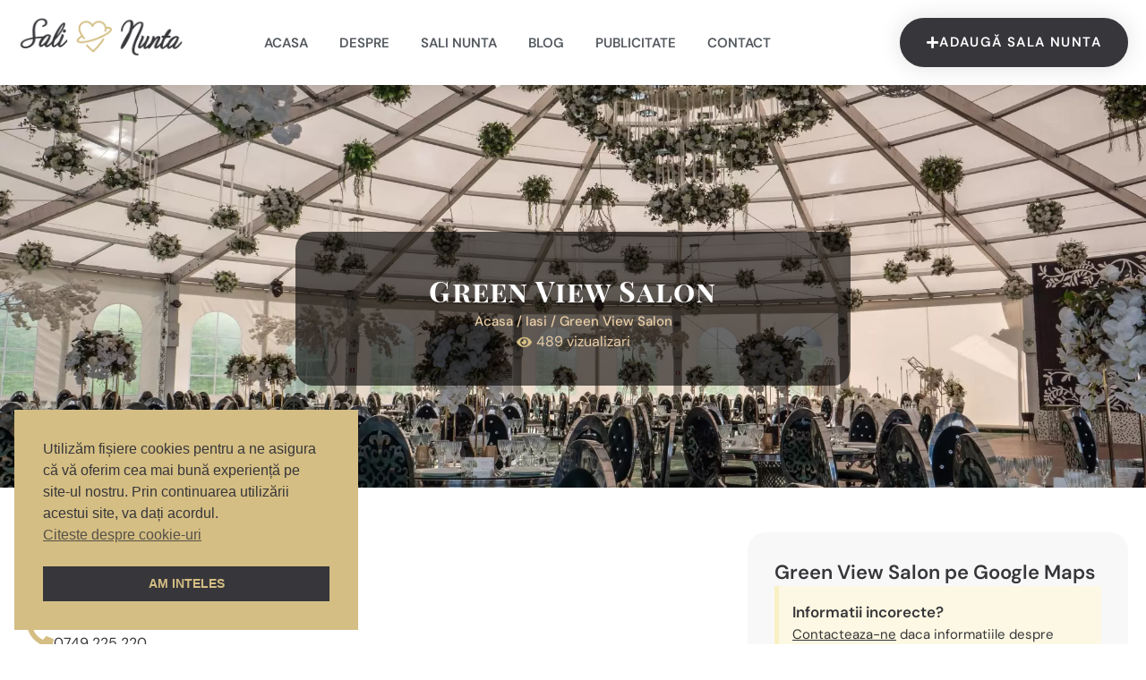

--- FILE ---
content_type: text/html; charset=UTF-8
request_url: https://sali-nunta.net/iasi/green-view-salon/
body_size: 14924
content:
<!DOCTYPE html>
<html lang="ro-RO" prefix="og: https://ogp.me/ns#">
<head>
	<meta charset="UTF-8">
	<meta name="viewport" content="width=device-width, initial-scale=1.0, viewport-fit=cover" />			<style>img:is([sizes="auto" i], [sizes^="auto," i]) { contain-intrinsic-size: 3000px 1500px }</style>
	
<!-- Optimizare pentru motoarele de căutare de Rank Math PRO - https://rankmath.com/ -->
<title>Green View Salon Iasi - Săli nuntă în Iasi - Sali-Nunta.net - Locații pentru nunți și evenimente din România</title>
<meta name="description" content="Green View Salon Iasi - sală nuntă în Iasi. Informații despre Complex Danubiu din Iasi: adresă locație, website, număr de telefon, adresă de email, etc."/>
<meta name="robots" content="follow, index, max-snippet:-1, max-video-preview:-1, max-image-preview:large"/>
<link rel="canonical" href="https://sali-nunta.net/iasi/green-view-salon/" />
<meta property="og:locale" content="ro_RO" />
<meta property="og:type" content="article" />
<meta property="og:title" content="Green View Salon Iasi - Săli nuntă în Iasi - Sali-Nunta.net - Locații pentru nunți și evenimente din România" />
<meta property="og:description" content="Green View Salon Iasi - sală nuntă în Iasi. Informații despre Complex Danubiu din Iasi: adresă locație, website, număr de telefon, adresă de email, etc." />
<meta property="og:url" content="https://sali-nunta.net/iasi/green-view-salon/" />
<meta property="og:site_name" content="Sali-Nunta.Net" />
<meta property="article:section" content="Iasi" />
<meta property="og:image" content="https://sali-nunta.net/wp-content/uploads/2023/09/Green-View-Salon-1024x768.webp" />
<meta property="og:image:secure_url" content="https://sali-nunta.net/wp-content/uploads/2023/09/Green-View-Salon-1024x768.webp" />
<meta property="og:image:width" content="640" />
<meta property="og:image:height" content="480" />
<meta property="og:image:alt" content="Green View Salon" />
<meta property="og:image:type" content="image/webp" />
<meta property="article:published_time" content="2023-09-10T10:40:42+02:00" />
<meta name="twitter:card" content="summary_large_image" />
<meta name="twitter:title" content="Green View Salon Iasi - Săli nuntă în Iasi - Sali-Nunta.net - Locații pentru nunți și evenimente din România" />
<meta name="twitter:description" content="Green View Salon Iasi - sală nuntă în Iasi. Informații despre Complex Danubiu din Iasi: adresă locație, website, număr de telefon, adresă de email, etc." />
<meta name="twitter:image" content="https://sali-nunta.net/wp-content/uploads/2023/09/Green-View-Salon-1024x768.webp" />
<meta name="twitter:label1" content="Scris de" />
<meta name="twitter:data1" content="Sali Nunta" />
<meta name="twitter:label2" content="Timp pentru citire" />
<meta name="twitter:data2" content="Mai puțin de 1 minut" />
<script type="application/ld+json" class="rank-math-schema-pro">{"@context":"https://schema.org","@graph":[{"@type":"Organization","@id":"https://sali-nunta.net/#organization","name":"Sali-Nunta.Net","logo":{"@type":"ImageObject","@id":"https://sali-nunta.net/#logo","url":"https://sali-nunta.net/wp-content/uploads/2023/09/sali-nunta-logo.png","contentUrl":"https://sali-nunta.net/wp-content/uploads/2023/09/sali-nunta-logo.png","caption":"Sali-Nunta.Net","inLanguage":"ro-RO","width":"800","height":"181"}},{"@type":"WebSite","@id":"https://sali-nunta.net/#website","url":"https://sali-nunta.net","name":"Sali-Nunta.Net","publisher":{"@id":"https://sali-nunta.net/#organization"},"inLanguage":"ro-RO"},{"@type":"ImageObject","@id":"https://sali-nunta.net/wp-content/uploads/2023/09/Green-View-Salon.webp","url":"https://sali-nunta.net/wp-content/uploads/2023/09/Green-View-Salon.webp","width":"2048","height":"1536","inLanguage":"ro-RO"},{"@type":"BreadcrumbList","@id":"https://sali-nunta.net/iasi/green-view-salon/#breadcrumb","itemListElement":[{"@type":"ListItem","position":"1","item":{"@id":"https://sali-nunta.net","name":"Acasa"}},{"@type":"ListItem","position":"2","item":{"@id":"https://sali-nunta.net/iasi/","name":"Iasi"}},{"@type":"ListItem","position":"3","item":{"@id":"https://sali-nunta.net/iasi/green-view-salon/","name":"Green View Salon"}}]},{"@type":"WebPage","@id":"https://sali-nunta.net/iasi/green-view-salon/#webpage","url":"https://sali-nunta.net/iasi/green-view-salon/","name":"Green View Salon Iasi - S\u0103li nunt\u0103 \u00een Iasi - Sali-Nunta.net - Loca\u021bii pentru nun\u021bi \u0219i evenimente din Rom\u00e2nia","datePublished":"2023-09-10T10:40:42+02:00","dateModified":"2023-09-10T10:40:42+02:00","isPartOf":{"@id":"https://sali-nunta.net/#website"},"primaryImageOfPage":{"@id":"https://sali-nunta.net/wp-content/uploads/2023/09/Green-View-Salon.webp"},"inLanguage":"ro-RO","breadcrumb":{"@id":"https://sali-nunta.net/iasi/green-view-salon/#breadcrumb"}},{"@type":"Person","@id":"https://sali-nunta.net/iasi/green-view-salon/#author","name":"Sali Nunta","image":{"@type":"ImageObject","@id":"https://secure.gravatar.com/avatar/e9cea767339b5965894ad68695829d23b5cea4559fded4bfe3e7db5cfbc925f6?s=96&amp;d=mm&amp;r=g","url":"https://secure.gravatar.com/avatar/e9cea767339b5965894ad68695829d23b5cea4559fded4bfe3e7db5cfbc925f6?s=96&amp;d=mm&amp;r=g","caption":"Sali Nunta","inLanguage":"ro-RO"},"sameAs":["http://sali-nunta.net"],"worksFor":{"@id":"https://sali-nunta.net/#organization"}},{"@type":"Article","headline":"Green View Salon Iasi - S\u0103li nunt\u0103 \u00een Iasi - Sali-Nunta.net - Loca\u021bii pentru nun\u021bi \u0219i evenimente din Rom\u00e2nia","datePublished":"2023-09-10T10:40:42+02:00","dateModified":"2023-09-10T10:40:42+02:00","articleSection":"Iasi","author":{"@id":"https://sali-nunta.net/iasi/green-view-salon/#author","name":"Sali Nunta"},"publisher":{"@id":"https://sali-nunta.net/#organization"},"description":"Green View Salon Iasi - sal\u0103 nunt\u0103 \u00een Iasi. Informa\u021bii despre Complex Danubiu din Iasi: adres\u0103 loca\u021bie, website, num\u0103r de telefon, adres\u0103 de email, etc.","name":"Green View Salon Iasi - S\u0103li nunt\u0103 \u00een Iasi - Sali-Nunta.net - Loca\u021bii pentru nun\u021bi \u0219i evenimente din Rom\u00e2nia","@id":"https://sali-nunta.net/iasi/green-view-salon/#richSnippet","isPartOf":{"@id":"https://sali-nunta.net/iasi/green-view-salon/#webpage"},"image":{"@id":"https://sali-nunta.net/wp-content/uploads/2023/09/Green-View-Salon.webp"},"inLanguage":"ro-RO","mainEntityOfPage":{"@id":"https://sali-nunta.net/iasi/green-view-salon/#webpage"}}]}</script>
<!-- /Rank Math - modul SEO pentru WordPress -->

<link rel="alternate" type="application/rss+xml" title="Sali-Nunta.net &raquo; Flux" href="https://sali-nunta.net/feed/" />
<link rel="alternate" type="application/rss+xml" title="Sali-Nunta.net &raquo; Flux comentarii" href="https://sali-nunta.net/comments/feed/" />
<link rel="alternate" type="application/rss+xml" title="Flux comentarii Sali-Nunta.net &raquo; Green View Salon" href="https://sali-nunta.net/iasi/green-view-salon/feed/" />
<script>
window._wpemojiSettings = {"baseUrl":"https:\/\/s.w.org\/images\/core\/emoji\/16.0.1\/72x72\/","ext":".png","svgUrl":"https:\/\/s.w.org\/images\/core\/emoji\/16.0.1\/svg\/","svgExt":".svg","source":{"concatemoji":"https:\/\/sali-nunta.net\/wp-includes\/js\/wp-emoji-release.min.js?ver=95dfaa715056972811558552b1d352a4"}};
/*! This file is auto-generated */
!function(s,n){var o,i,e;function c(e){try{var t={supportTests:e,timestamp:(new Date).valueOf()};sessionStorage.setItem(o,JSON.stringify(t))}catch(e){}}function p(e,t,n){e.clearRect(0,0,e.canvas.width,e.canvas.height),e.fillText(t,0,0);var t=new Uint32Array(e.getImageData(0,0,e.canvas.width,e.canvas.height).data),a=(e.clearRect(0,0,e.canvas.width,e.canvas.height),e.fillText(n,0,0),new Uint32Array(e.getImageData(0,0,e.canvas.width,e.canvas.height).data));return t.every(function(e,t){return e===a[t]})}function u(e,t){e.clearRect(0,0,e.canvas.width,e.canvas.height),e.fillText(t,0,0);for(var n=e.getImageData(16,16,1,1),a=0;a<n.data.length;a++)if(0!==n.data[a])return!1;return!0}function f(e,t,n,a){switch(t){case"flag":return n(e,"\ud83c\udff3\ufe0f\u200d\u26a7\ufe0f","\ud83c\udff3\ufe0f\u200b\u26a7\ufe0f")?!1:!n(e,"\ud83c\udde8\ud83c\uddf6","\ud83c\udde8\u200b\ud83c\uddf6")&&!n(e,"\ud83c\udff4\udb40\udc67\udb40\udc62\udb40\udc65\udb40\udc6e\udb40\udc67\udb40\udc7f","\ud83c\udff4\u200b\udb40\udc67\u200b\udb40\udc62\u200b\udb40\udc65\u200b\udb40\udc6e\u200b\udb40\udc67\u200b\udb40\udc7f");case"emoji":return!a(e,"\ud83e\udedf")}return!1}function g(e,t,n,a){var r="undefined"!=typeof WorkerGlobalScope&&self instanceof WorkerGlobalScope?new OffscreenCanvas(300,150):s.createElement("canvas"),o=r.getContext("2d",{willReadFrequently:!0}),i=(o.textBaseline="top",o.font="600 32px Arial",{});return e.forEach(function(e){i[e]=t(o,e,n,a)}),i}function t(e){var t=s.createElement("script");t.src=e,t.defer=!0,s.head.appendChild(t)}"undefined"!=typeof Promise&&(o="wpEmojiSettingsSupports",i=["flag","emoji"],n.supports={everything:!0,everythingExceptFlag:!0},e=new Promise(function(e){s.addEventListener("DOMContentLoaded",e,{once:!0})}),new Promise(function(t){var n=function(){try{var e=JSON.parse(sessionStorage.getItem(o));if("object"==typeof e&&"number"==typeof e.timestamp&&(new Date).valueOf()<e.timestamp+604800&&"object"==typeof e.supportTests)return e.supportTests}catch(e){}return null}();if(!n){if("undefined"!=typeof Worker&&"undefined"!=typeof OffscreenCanvas&&"undefined"!=typeof URL&&URL.createObjectURL&&"undefined"!=typeof Blob)try{var e="postMessage("+g.toString()+"("+[JSON.stringify(i),f.toString(),p.toString(),u.toString()].join(",")+"));",a=new Blob([e],{type:"text/javascript"}),r=new Worker(URL.createObjectURL(a),{name:"wpTestEmojiSupports"});return void(r.onmessage=function(e){c(n=e.data),r.terminate(),t(n)})}catch(e){}c(n=g(i,f,p,u))}t(n)}).then(function(e){for(var t in e)n.supports[t]=e[t],n.supports.everything=n.supports.everything&&n.supports[t],"flag"!==t&&(n.supports.everythingExceptFlag=n.supports.everythingExceptFlag&&n.supports[t]);n.supports.everythingExceptFlag=n.supports.everythingExceptFlag&&!n.supports.flag,n.DOMReady=!1,n.readyCallback=function(){n.DOMReady=!0}}).then(function(){return e}).then(function(){var e;n.supports.everything||(n.readyCallback(),(e=n.source||{}).concatemoji?t(e.concatemoji):e.wpemoji&&e.twemoji&&(t(e.twemoji),t(e.wpemoji)))}))}((window,document),window._wpemojiSettings);
</script>
<style id='wp-emoji-styles-inline-css'>

	img.wp-smiley, img.emoji {
		display: inline !important;
		border: none !important;
		box-shadow: none !important;
		height: 1em !important;
		width: 1em !important;
		margin: 0 0.07em !important;
		vertical-align: -0.1em !important;
		background: none !important;
		padding: 0 !important;
	}
</style>
<link rel='stylesheet' id='wp-block-library-css' href='https://sali-nunta.net/wp-includes/css/dist/block-library/style.min.css?ver=95dfaa715056972811558552b1d352a4' media='all' />
<style id='classic-theme-styles-inline-css'>
/*! This file is auto-generated */
.wp-block-button__link{color:#fff;background-color:#32373c;border-radius:9999px;box-shadow:none;text-decoration:none;padding:calc(.667em + 2px) calc(1.333em + 2px);font-size:1.125em}.wp-block-file__button{background:#32373c;color:#fff;text-decoration:none}
</style>
<style id='global-styles-inline-css'>
:root{--wp--preset--aspect-ratio--square: 1;--wp--preset--aspect-ratio--4-3: 4/3;--wp--preset--aspect-ratio--3-4: 3/4;--wp--preset--aspect-ratio--3-2: 3/2;--wp--preset--aspect-ratio--2-3: 2/3;--wp--preset--aspect-ratio--16-9: 16/9;--wp--preset--aspect-ratio--9-16: 9/16;--wp--preset--color--black: #000000;--wp--preset--color--cyan-bluish-gray: #abb8c3;--wp--preset--color--white: #ffffff;--wp--preset--color--pale-pink: #f78da7;--wp--preset--color--vivid-red: #cf2e2e;--wp--preset--color--luminous-vivid-orange: #ff6900;--wp--preset--color--luminous-vivid-amber: #fcb900;--wp--preset--color--light-green-cyan: #7bdcb5;--wp--preset--color--vivid-green-cyan: #00d084;--wp--preset--color--pale-cyan-blue: #8ed1fc;--wp--preset--color--vivid-cyan-blue: #0693e3;--wp--preset--color--vivid-purple: #9b51e0;--wp--preset--gradient--vivid-cyan-blue-to-vivid-purple: linear-gradient(135deg,rgba(6,147,227,1) 0%,rgb(155,81,224) 100%);--wp--preset--gradient--light-green-cyan-to-vivid-green-cyan: linear-gradient(135deg,rgb(122,220,180) 0%,rgb(0,208,130) 100%);--wp--preset--gradient--luminous-vivid-amber-to-luminous-vivid-orange: linear-gradient(135deg,rgba(252,185,0,1) 0%,rgba(255,105,0,1) 100%);--wp--preset--gradient--luminous-vivid-orange-to-vivid-red: linear-gradient(135deg,rgba(255,105,0,1) 0%,rgb(207,46,46) 100%);--wp--preset--gradient--very-light-gray-to-cyan-bluish-gray: linear-gradient(135deg,rgb(238,238,238) 0%,rgb(169,184,195) 100%);--wp--preset--gradient--cool-to-warm-spectrum: linear-gradient(135deg,rgb(74,234,220) 0%,rgb(151,120,209) 20%,rgb(207,42,186) 40%,rgb(238,44,130) 60%,rgb(251,105,98) 80%,rgb(254,248,76) 100%);--wp--preset--gradient--blush-light-purple: linear-gradient(135deg,rgb(255,206,236) 0%,rgb(152,150,240) 100%);--wp--preset--gradient--blush-bordeaux: linear-gradient(135deg,rgb(254,205,165) 0%,rgb(254,45,45) 50%,rgb(107,0,62) 100%);--wp--preset--gradient--luminous-dusk: linear-gradient(135deg,rgb(255,203,112) 0%,rgb(199,81,192) 50%,rgb(65,88,208) 100%);--wp--preset--gradient--pale-ocean: linear-gradient(135deg,rgb(255,245,203) 0%,rgb(182,227,212) 50%,rgb(51,167,181) 100%);--wp--preset--gradient--electric-grass: linear-gradient(135deg,rgb(202,248,128) 0%,rgb(113,206,126) 100%);--wp--preset--gradient--midnight: linear-gradient(135deg,rgb(2,3,129) 0%,rgb(40,116,252) 100%);--wp--preset--font-size--small: 13px;--wp--preset--font-size--medium: 20px;--wp--preset--font-size--large: 36px;--wp--preset--font-size--x-large: 42px;--wp--preset--spacing--20: 0.44rem;--wp--preset--spacing--30: 0.67rem;--wp--preset--spacing--40: 1rem;--wp--preset--spacing--50: 1.5rem;--wp--preset--spacing--60: 2.25rem;--wp--preset--spacing--70: 3.38rem;--wp--preset--spacing--80: 5.06rem;--wp--preset--shadow--natural: 6px 6px 9px rgba(0, 0, 0, 0.2);--wp--preset--shadow--deep: 12px 12px 50px rgba(0, 0, 0, 0.4);--wp--preset--shadow--sharp: 6px 6px 0px rgba(0, 0, 0, 0.2);--wp--preset--shadow--outlined: 6px 6px 0px -3px rgba(255, 255, 255, 1), 6px 6px rgba(0, 0, 0, 1);--wp--preset--shadow--crisp: 6px 6px 0px rgba(0, 0, 0, 1);}:where(.is-layout-flex){gap: 0.5em;}:where(.is-layout-grid){gap: 0.5em;}body .is-layout-flex{display: flex;}.is-layout-flex{flex-wrap: wrap;align-items: center;}.is-layout-flex > :is(*, div){margin: 0;}body .is-layout-grid{display: grid;}.is-layout-grid > :is(*, div){margin: 0;}:where(.wp-block-columns.is-layout-flex){gap: 2em;}:where(.wp-block-columns.is-layout-grid){gap: 2em;}:where(.wp-block-post-template.is-layout-flex){gap: 1.25em;}:where(.wp-block-post-template.is-layout-grid){gap: 1.25em;}.has-black-color{color: var(--wp--preset--color--black) !important;}.has-cyan-bluish-gray-color{color: var(--wp--preset--color--cyan-bluish-gray) !important;}.has-white-color{color: var(--wp--preset--color--white) !important;}.has-pale-pink-color{color: var(--wp--preset--color--pale-pink) !important;}.has-vivid-red-color{color: var(--wp--preset--color--vivid-red) !important;}.has-luminous-vivid-orange-color{color: var(--wp--preset--color--luminous-vivid-orange) !important;}.has-luminous-vivid-amber-color{color: var(--wp--preset--color--luminous-vivid-amber) !important;}.has-light-green-cyan-color{color: var(--wp--preset--color--light-green-cyan) !important;}.has-vivid-green-cyan-color{color: var(--wp--preset--color--vivid-green-cyan) !important;}.has-pale-cyan-blue-color{color: var(--wp--preset--color--pale-cyan-blue) !important;}.has-vivid-cyan-blue-color{color: var(--wp--preset--color--vivid-cyan-blue) !important;}.has-vivid-purple-color{color: var(--wp--preset--color--vivid-purple) !important;}.has-black-background-color{background-color: var(--wp--preset--color--black) !important;}.has-cyan-bluish-gray-background-color{background-color: var(--wp--preset--color--cyan-bluish-gray) !important;}.has-white-background-color{background-color: var(--wp--preset--color--white) !important;}.has-pale-pink-background-color{background-color: var(--wp--preset--color--pale-pink) !important;}.has-vivid-red-background-color{background-color: var(--wp--preset--color--vivid-red) !important;}.has-luminous-vivid-orange-background-color{background-color: var(--wp--preset--color--luminous-vivid-orange) !important;}.has-luminous-vivid-amber-background-color{background-color: var(--wp--preset--color--luminous-vivid-amber) !important;}.has-light-green-cyan-background-color{background-color: var(--wp--preset--color--light-green-cyan) !important;}.has-vivid-green-cyan-background-color{background-color: var(--wp--preset--color--vivid-green-cyan) !important;}.has-pale-cyan-blue-background-color{background-color: var(--wp--preset--color--pale-cyan-blue) !important;}.has-vivid-cyan-blue-background-color{background-color: var(--wp--preset--color--vivid-cyan-blue) !important;}.has-vivid-purple-background-color{background-color: var(--wp--preset--color--vivid-purple) !important;}.has-black-border-color{border-color: var(--wp--preset--color--black) !important;}.has-cyan-bluish-gray-border-color{border-color: var(--wp--preset--color--cyan-bluish-gray) !important;}.has-white-border-color{border-color: var(--wp--preset--color--white) !important;}.has-pale-pink-border-color{border-color: var(--wp--preset--color--pale-pink) !important;}.has-vivid-red-border-color{border-color: var(--wp--preset--color--vivid-red) !important;}.has-luminous-vivid-orange-border-color{border-color: var(--wp--preset--color--luminous-vivid-orange) !important;}.has-luminous-vivid-amber-border-color{border-color: var(--wp--preset--color--luminous-vivid-amber) !important;}.has-light-green-cyan-border-color{border-color: var(--wp--preset--color--light-green-cyan) !important;}.has-vivid-green-cyan-border-color{border-color: var(--wp--preset--color--vivid-green-cyan) !important;}.has-pale-cyan-blue-border-color{border-color: var(--wp--preset--color--pale-cyan-blue) !important;}.has-vivid-cyan-blue-border-color{border-color: var(--wp--preset--color--vivid-cyan-blue) !important;}.has-vivid-purple-border-color{border-color: var(--wp--preset--color--vivid-purple) !important;}.has-vivid-cyan-blue-to-vivid-purple-gradient-background{background: var(--wp--preset--gradient--vivid-cyan-blue-to-vivid-purple) !important;}.has-light-green-cyan-to-vivid-green-cyan-gradient-background{background: var(--wp--preset--gradient--light-green-cyan-to-vivid-green-cyan) !important;}.has-luminous-vivid-amber-to-luminous-vivid-orange-gradient-background{background: var(--wp--preset--gradient--luminous-vivid-amber-to-luminous-vivid-orange) !important;}.has-luminous-vivid-orange-to-vivid-red-gradient-background{background: var(--wp--preset--gradient--luminous-vivid-orange-to-vivid-red) !important;}.has-very-light-gray-to-cyan-bluish-gray-gradient-background{background: var(--wp--preset--gradient--very-light-gray-to-cyan-bluish-gray) !important;}.has-cool-to-warm-spectrum-gradient-background{background: var(--wp--preset--gradient--cool-to-warm-spectrum) !important;}.has-blush-light-purple-gradient-background{background: var(--wp--preset--gradient--blush-light-purple) !important;}.has-blush-bordeaux-gradient-background{background: var(--wp--preset--gradient--blush-bordeaux) !important;}.has-luminous-dusk-gradient-background{background: var(--wp--preset--gradient--luminous-dusk) !important;}.has-pale-ocean-gradient-background{background: var(--wp--preset--gradient--pale-ocean) !important;}.has-electric-grass-gradient-background{background: var(--wp--preset--gradient--electric-grass) !important;}.has-midnight-gradient-background{background: var(--wp--preset--gradient--midnight) !important;}.has-small-font-size{font-size: var(--wp--preset--font-size--small) !important;}.has-medium-font-size{font-size: var(--wp--preset--font-size--medium) !important;}.has-large-font-size{font-size: var(--wp--preset--font-size--large) !important;}.has-x-large-font-size{font-size: var(--wp--preset--font-size--x-large) !important;}
:where(.wp-block-post-template.is-layout-flex){gap: 1.25em;}:where(.wp-block-post-template.is-layout-grid){gap: 1.25em;}
:where(.wp-block-columns.is-layout-flex){gap: 2em;}:where(.wp-block-columns.is-layout-grid){gap: 2em;}
:root :where(.wp-block-pullquote){font-size: 1.5em;line-height: 1.6;}
</style>
<link rel='stylesheet' id='nsc_bar_nice-cookie-consent-css' href='https://sali-nunta.net/wp-content/plugins/beautiful-and-responsive-cookie-consent/public/cookieNSCconsent.min.css?ver=4.9.2' media='all' />
<link rel='stylesheet' id='perfectp-style-css' href='https://sali-nunta.net/wp-content/themes/perfectp/style.css?ver=1.0.0' media='all' />
<link rel='stylesheet' id='elementor-frontend-css' href='https://sali-nunta.net/wp-content/uploads/elementor/css/custom-frontend.min.css?ver=1767524142' media='all' />
<style id='elementor-frontend-inline-css'>
.elementor-773 .elementor-element.elementor-element-9a8d478:not(.elementor-motion-effects-element-type-background), .elementor-773 .elementor-element.elementor-element-9a8d478 > .elementor-motion-effects-container > .elementor-motion-effects-layer{background-image:url("https://sali-nunta.net/wp-content/uploads/2023/09/Green-View-Salon.webp");}
</style>
<link rel='stylesheet' id='widget-image-css' href='https://sali-nunta.net/wp-content/plugins/elementor/assets/css/widget-image.min.css?ver=3.34.0' media='all' />
<link rel='stylesheet' id='widget-nav-menu-css' href='https://sali-nunta.net/wp-content/uploads/elementor/css/custom-pro-widget-nav-menu.min.css?ver=1767524142' media='all' />
<link rel='stylesheet' id='e-sticky-css' href='https://sali-nunta.net/wp-content/plugins/elementor-pro/assets/css/modules/sticky.min.css?ver=3.33.2' media='all' />
<link rel='stylesheet' id='widget-heading-css' href='https://sali-nunta.net/wp-content/plugins/elementor/assets/css/widget-heading.min.css?ver=3.34.0' media='all' />
<link rel='stylesheet' id='widget-icon-list-css' href='https://sali-nunta.net/wp-content/uploads/elementor/css/custom-widget-icon-list.min.css?ver=1767524142' media='all' />
<link rel='stylesheet' id='widget-icon-box-css' href='https://sali-nunta.net/wp-content/uploads/elementor/css/custom-widget-icon-box.min.css?ver=1767524142' media='all' />
<link rel='stylesheet' id='widget-share-buttons-css' href='https://sali-nunta.net/wp-content/plugins/elementor-pro/assets/css/widget-share-buttons.min.css?ver=3.33.2' media='all' />
<link rel='stylesheet' id='e-apple-webkit-css' href='https://sali-nunta.net/wp-content/uploads/elementor/css/custom-apple-webkit.min.css?ver=1767524142' media='all' />
<link rel='stylesheet' id='elementor-icons-shared-0-css' href='https://sali-nunta.net/wp-content/plugins/elementor/assets/lib/font-awesome/css/fontawesome.min.css?ver=5.15.3' media='all' />
<link rel='stylesheet' id='elementor-icons-fa-solid-css' href='https://sali-nunta.net/wp-content/plugins/elementor/assets/lib/font-awesome/css/solid.min.css?ver=5.15.3' media='all' />
<link rel='stylesheet' id='elementor-icons-fa-brands-css' href='https://sali-nunta.net/wp-content/plugins/elementor/assets/lib/font-awesome/css/brands.min.css?ver=5.15.3' media='all' />
<link rel='stylesheet' id='widget-google_maps-css' href='https://sali-nunta.net/wp-content/plugins/elementor/assets/css/widget-google_maps.min.css?ver=3.34.0' media='all' />
<link rel='stylesheet' id='widget-alert-css' href='https://sali-nunta.net/wp-content/uploads/elementor/css/custom-widget-alert.min.css?ver=1767524142' media='all' />
<link rel='stylesheet' id='swiper-css' href='https://sali-nunta.net/wp-content/plugins/elementor/assets/lib/swiper/v8/css/swiper.min.css?ver=8.4.5' media='all' />
<link rel='stylesheet' id='e-swiper-css' href='https://sali-nunta.net/wp-content/plugins/elementor/assets/css/conditionals/e-swiper.min.css?ver=3.34.0' media='all' />
<link rel='stylesheet' id='widget-loop-common-css' href='https://sali-nunta.net/wp-content/plugins/elementor-pro/assets/css/widget-loop-common.min.css?ver=3.33.2' media='all' />
<link rel='stylesheet' id='widget-loop-carousel-css' href='https://sali-nunta.net/wp-content/plugins/elementor-pro/assets/css/widget-loop-carousel.min.css?ver=3.33.2' media='all' />
<link rel='stylesheet' id='elementor-icons-css' href='https://sali-nunta.net/wp-content/plugins/elementor/assets/lib/eicons/css/elementor-icons.min.css?ver=5.45.0' media='all' />
<link rel='stylesheet' id='elementor-post-7-css' href='https://sali-nunta.net/wp-content/uploads/elementor/css/post-7.css?ver=1767524142' media='all' />
<link rel='stylesheet' id='elementor-post-12-css' href='https://sali-nunta.net/wp-content/uploads/elementor/css/post-12.css?ver=1767524142' media='all' />
<link rel='stylesheet' id='elementor-post-763-css' href='https://sali-nunta.net/wp-content/uploads/elementor/css/post-763.css?ver=1767524142' media='all' />
<link rel='stylesheet' id='elementor-post-773-css' href='https://sali-nunta.net/wp-content/uploads/elementor/css/post-773.css?ver=1767524145' media='all' />
<link rel='stylesheet' id='elementor-gf-local-playfairdisplaysc-css' href='https://sali-nunta.net/wp-content/uploads/elementor/google-fonts/css/playfairdisplaysc.css?ver=1746087739' media='all' />
<link rel='stylesheet' id='elementor-gf-local-dmsans-css' href='https://sali-nunta.net/wp-content/uploads/elementor/google-fonts/css/dmsans.css?ver=1746087761' media='all' />
<script src="https://sali-nunta.net/wp-includes/js/jquery/jquery.min.js?ver=3.7.1" id="jquery-core-js"></script>
<script src="https://sali-nunta.net/wp-includes/js/jquery/jquery-migrate.min.js?ver=3.4.1" id="jquery-migrate-js"></script>
<link rel="https://api.w.org/" href="https://sali-nunta.net/wp-json/" /><link rel="alternate" title="JSON" type="application/json" href="https://sali-nunta.net/wp-json/wp/v2/posts/424" /><link rel="EditURI" type="application/rsd+xml" title="RSD" href="https://sali-nunta.net/xmlrpc.php?rsd" />

<link rel='shortlink' href='https://sali-nunta.net/?p=424' />
<link rel="alternate" title="oEmbed (JSON)" type="application/json+oembed" href="https://sali-nunta.net/wp-json/oembed/1.0/embed?url=https%3A%2F%2Fsali-nunta.net%2Fiasi%2Fgreen-view-salon%2F" />
<link rel="alternate" title="oEmbed (XML)" type="text/xml+oembed" href="https://sali-nunta.net/wp-json/oembed/1.0/embed?url=https%3A%2F%2Fsali-nunta.net%2Fiasi%2Fgreen-view-salon%2F&#038;format=xml" />
<link rel="pingback" href="https://sali-nunta.net/xmlrpc.php"><meta name="generator" content="Elementor 3.34.0; features: additional_custom_breakpoints; settings: css_print_method-external, google_font-enabled, font_display-swap">
<style>
	.banner a {
    width: 100%
}
	#was-this-helpful {
		margin-bottom:30px;
	}
ul, ol {
    margin: 0;
}
	.postare  a {
		color:#bf9d42;
		font-weight:500;
	}
	.postare h2 {
		line-height: 28px;
	}
	.postare img {
		    border-radius: 10px;
width: 50%;
    height: 100%;
    object-fit: cover;
    object-position: bottom center;
		margin:0 auto;
		display:block;
	}
	    /*==========  Non-Mobile First Method  ==========*/

    /* Large Devices, Wide Screens */
    @media only screen and (max-width : 1200px) {


    }

    /* Medium Devices, Desktops */
    @media only screen and (max-width : 992px) {

    }

    /* Small Devices, Tablets */
    @media only screen and (max-width : 768px) {
.postare img {
	width: 100%;
    height: 500px;
}
    }

    /* Extra Small Devices, Phones */ 
    @media only screen and (max-width : 480px) {

.postare img {
    height: 100%;
}

    }

    /* Custom, iPhone Retina */ 
    @media only screen and (max-width : 320px) {

    }
</style>
			<style>
				.e-con.e-parent:nth-of-type(n+4):not(.e-lazyloaded):not(.e-no-lazyload),
				.e-con.e-parent:nth-of-type(n+4):not(.e-lazyloaded):not(.e-no-lazyload) * {
					background-image: none !important;
				}
				@media screen and (max-height: 1024px) {
					.e-con.e-parent:nth-of-type(n+3):not(.e-lazyloaded):not(.e-no-lazyload),
					.e-con.e-parent:nth-of-type(n+3):not(.e-lazyloaded):not(.e-no-lazyload) * {
						background-image: none !important;
					}
				}
				@media screen and (max-height: 640px) {
					.e-con.e-parent:nth-of-type(n+2):not(.e-lazyloaded):not(.e-no-lazyload),
					.e-con.e-parent:nth-of-type(n+2):not(.e-lazyloaded):not(.e-no-lazyload) * {
						background-image: none !important;
					}
				}
			</style>
			<script id="google_gtagjs" src="https://www.googletagmanager.com/gtag/js?id=G-TY2NWD41PT" async></script>
<script id="google_gtagjs-inline">
window.dataLayer = window.dataLayer || [];function gtag(){dataLayer.push(arguments);}gtag('js', new Date());gtag('config', 'G-TY2NWD41PT', {} );
</script>
<link rel="icon" href="https://sali-nunta.net/wp-content/uploads/2023/09/fvsalinunta-150x150.png" sizes="32x32" />
<link rel="icon" href="https://sali-nunta.net/wp-content/uploads/2023/09/fvsalinunta-300x300.png" sizes="192x192" />
<link rel="apple-touch-icon" href="https://sali-nunta.net/wp-content/uploads/2023/09/fvsalinunta-300x300.png" />
<meta name="msapplication-TileImage" content="https://sali-nunta.net/wp-content/uploads/2023/09/fvsalinunta-300x300.png" />
</head>
<body class="wp-singular post-template-default single single-post postid-424 single-format-standard wp-custom-logo wp-theme-perfectp elementor-default elementor-template-full-width elementor-kit-7 elementor-page-773">
		<header data-elementor-type="header" data-elementor-id="12" class="elementor elementor-12 elementor-location-header" data-elementor-post-type="elementor_library">
			<header class="elementor-element elementor-element-6d2e2e7 e-flex e-con-boxed e-con e-parent" data-id="6d2e2e7" data-element_type="container" data-settings="{&quot;background_background&quot;:&quot;classic&quot;,&quot;sticky&quot;:&quot;top&quot;,&quot;sticky_on&quot;:[&quot;widescreen&quot;,&quot;desktop&quot;,&quot;laptop&quot;,&quot;tablet_extra&quot;,&quot;tablet&quot;,&quot;mobile_extra&quot;,&quot;mobile&quot;],&quot;sticky_offset&quot;:0,&quot;sticky_effects_offset&quot;:0,&quot;sticky_anchor_link_offset&quot;:0}">
					<div class="e-con-inner">
		<div class="elementor-element elementor-element-d8f521b e-con-full e-flex e-con e-child" data-id="d8f521b" data-element_type="container">
				<div class="elementor-element elementor-element-e4d5d8a elementor-widget elementor-widget-theme-site-logo elementor-widget-image" data-id="e4d5d8a" data-element_type="widget" data-widget_type="theme-site-logo.default">
				<div class="elementor-widget-container">
											<a href="https://sali-nunta.net">
			<img fetchpriority="high" width="800" height="181" src="https://sali-nunta.net/wp-content/uploads/2023/09/sali-nunta-logo.png" class="attachment-full size-full wp-image-14" alt="" srcset="https://sali-nunta.net/wp-content/uploads/2023/09/sali-nunta-logo.png 800w, https://sali-nunta.net/wp-content/uploads/2023/09/sali-nunta-logo-300x68.png 300w, https://sali-nunta.net/wp-content/uploads/2023/09/sali-nunta-logo-768x174.png 768w" sizes="(max-width: 800px) 100vw, 800px" />				</a>
											</div>
				</div>
				</div>
		<div class="elementor-element elementor-element-2cf23a2 e-con-full e-flex e-con e-child" data-id="2cf23a2" data-element_type="container">
				<div class="elementor-element elementor-element-1d2f37a elementor-nav-menu__align-center elementor-nav-menu--stretch elementor-nav-menu__text-align-center elementor-widget-tablet_extra__width-initial elementor-nav-menu--dropdown-tablet elementor-nav-menu--toggle elementor-nav-menu--burger elementor-widget elementor-widget-nav-menu" data-id="1d2f37a" data-element_type="widget" data-settings="{&quot;full_width&quot;:&quot;stretch&quot;,&quot;layout&quot;:&quot;horizontal&quot;,&quot;submenu_icon&quot;:{&quot;value&quot;:&quot;&lt;i class=\&quot;fas fa-caret-down\&quot; aria-hidden=\&quot;true\&quot;&gt;&lt;\/i&gt;&quot;,&quot;library&quot;:&quot;fa-solid&quot;},&quot;toggle&quot;:&quot;burger&quot;}" data-widget_type="nav-menu.default">
				<div class="elementor-widget-container">
								<nav aria-label="Meniu" class="elementor-nav-menu--main elementor-nav-menu__container elementor-nav-menu--layout-horizontal e--pointer-underline e--animation-grow">
				<ul id="menu-1-1d2f37a" class="elementor-nav-menu"><li class="menu-item menu-item-type-post_type menu-item-object-page menu-item-home menu-item-822"><a href="https://sali-nunta.net/" class="elementor-item">Acasa</a></li>
<li class="menu-item menu-item-type-post_type menu-item-object-page menu-item-821"><a href="https://sali-nunta.net/despre/" class="elementor-item">Despre</a></li>
<li class="menu-item menu-item-type-post_type menu-item-object-page menu-item-820"><a href="https://sali-nunta.net/sali-nunta/" class="elementor-item">Sali Nunta</a></li>
<li class="menu-item menu-item-type-post_type menu-item-object-page current_page_parent menu-item-1205"><a href="https://sali-nunta.net/blog/" class="elementor-item">Blog</a></li>
<li class="menu-item menu-item-type-post_type menu-item-object-page menu-item-819"><a href="https://sali-nunta.net/publicitate/" class="elementor-item">Publicitate</a></li>
<li class="menu-item menu-item-type-post_type menu-item-object-page menu-item-818"><a href="https://sali-nunta.net/contact/" class="elementor-item">Contact</a></li>
</ul>			</nav>
					<div class="elementor-menu-toggle" role="button" tabindex="0" aria-label="Menu Toggle" aria-expanded="false">
			<i aria-hidden="true" role="presentation" class="elementor-menu-toggle__icon--open eicon-menu-bar"></i><i aria-hidden="true" role="presentation" class="elementor-menu-toggle__icon--close eicon-close"></i>		</div>
					<nav class="elementor-nav-menu--dropdown elementor-nav-menu__container" aria-hidden="true">
				<ul id="menu-2-1d2f37a" class="elementor-nav-menu"><li class="menu-item menu-item-type-post_type menu-item-object-page menu-item-home menu-item-822"><a href="https://sali-nunta.net/" class="elementor-item" tabindex="-1">Acasa</a></li>
<li class="menu-item menu-item-type-post_type menu-item-object-page menu-item-821"><a href="https://sali-nunta.net/despre/" class="elementor-item" tabindex="-1">Despre</a></li>
<li class="menu-item menu-item-type-post_type menu-item-object-page menu-item-820"><a href="https://sali-nunta.net/sali-nunta/" class="elementor-item" tabindex="-1">Sali Nunta</a></li>
<li class="menu-item menu-item-type-post_type menu-item-object-page current_page_parent menu-item-1205"><a href="https://sali-nunta.net/blog/" class="elementor-item" tabindex="-1">Blog</a></li>
<li class="menu-item menu-item-type-post_type menu-item-object-page menu-item-819"><a href="https://sali-nunta.net/publicitate/" class="elementor-item" tabindex="-1">Publicitate</a></li>
<li class="menu-item menu-item-type-post_type menu-item-object-page menu-item-818"><a href="https://sali-nunta.net/contact/" class="elementor-item" tabindex="-1">Contact</a></li>
</ul>			</nav>
						</div>
				</div>
				</div>
		<div class="elementor-element elementor-element-a16c872 e-con-full elementor-hidden-mobile e-flex e-con e-child" data-id="a16c872" data-element_type="container">
				<div class="elementor-element elementor-element-6dde7da elementor-align-right elementor-tablet-align-right elementor-hidden-phone elementor-widget-tablet__width-initial elementor-widget-tablet_extra__width-initial elementor-widget elementor-widget-button" data-id="6dde7da" data-element_type="widget" data-widget_type="button.default">
				<div class="elementor-widget-container">
									<div class="elementor-button-wrapper">
					<a class="elementor-button elementor-button-link elementor-size-sm" href="https://sali-nunta.net/adauga-sala-nunta/">
						<span class="elementor-button-content-wrapper">
						<span class="elementor-button-icon">
				<i aria-hidden="true" class="fas fa-plus"></i>			</span>
									<span class="elementor-button-text">Adaugă Sala Nunta</span>
					</span>
					</a>
				</div>
								</div>
				</div>
				</div>
					</div>
				</header>
				</header>
				<div data-elementor-type="single-post" data-elementor-id="773" class="elementor elementor-773 elementor-location-single post-424 post type-post status-publish format-standard has-post-thumbnail hentry category-iasi" data-elementor-post-type="elementor_library">
			<div class="elementor-element elementor-element-9a8d478 e-flex e-con-boxed e-con e-parent" data-id="9a8d478" data-element_type="container" data-settings="{&quot;background_background&quot;:&quot;classic&quot;}">
					<div class="e-con-inner">
		<div class="elementor-element elementor-element-449330b e-con-full e-flex e-con e-child" data-id="449330b" data-element_type="container" data-settings="{&quot;background_background&quot;:&quot;gradient&quot;}">
				<div class="elementor-element elementor-element-a762b8f elementor-widget__width-auto elementor-widget elementor-widget-heading" data-id="a762b8f" data-element_type="widget" data-widget_type="heading.default">
				<div class="elementor-widget-container">
					<h1 class="elementor-heading-title elementor-size-default">Green View Salon</h1>				</div>
				</div>
				<div class="elementor-element elementor-element-64b8b5c elementor-align-center elementor-widget elementor-widget-breadcrumbs" data-id="64b8b5c" data-element_type="widget" data-widget_type="breadcrumbs.default">
				<div class="elementor-widget-container">
					<nav><a href="https://sali-nunta.net">Acasa</a><span class="separator"> / </span><a href="https://sali-nunta.net/iasi/">Iasi</a><span class="separator"> / </span><span class="last">Green View Salon</span></nav>				</div>
				</div>
				<div class="elementor-element elementor-element-78c270d elementor-icon-list--layout-inline elementor-align-center elementor-list-item-link-full_width elementor-widget elementor-widget-icon-list" data-id="78c270d" data-element_type="widget" data-widget_type="icon-list.default">
				<div class="elementor-widget-container">
							<ul class="elementor-icon-list-items elementor-inline-items">
							<li class="elementor-icon-list-item elementor-inline-item">
											<span class="elementor-icon-list-icon">
							<i aria-hidden="true" class="fas fa-eye"></i>						</span>
										<span class="elementor-icon-list-text">489 vizualizari</span>
									</li>
						</ul>
						</div>
				</div>
				</div>
					</div>
				</div>
		<div class="elementor-element elementor-element-2b8c79d e-flex e-con-boxed e-con e-parent" data-id="2b8c79d" data-element_type="container">
					<div class="e-con-inner">
		<div class="elementor-element elementor-element-bfeab63 e-con-full detaliisalon e-flex e-con e-child" data-id="bfeab63" data-element_type="container">
				<div class="elementor-element elementor-element-73cfec7 elementor-position-inline-start elementor-mobile-position-inline-start elementor-widget__width-inherit elementor-view-default elementor-widget elementor-widget-icon-box" data-id="73cfec7" data-element_type="widget" data-widget_type="icon-box.default">
				<div class="elementor-widget-container">
							<div class="elementor-icon-box-wrapper">

						<div class="elementor-icon-box-icon">
				<span  class="elementor-icon">
				<i aria-hidden="true" class="fas fa-map-marker-alt"></i>				</span>
			</div>
			
						<div class="elementor-icon-box-content">

									<div class="elementor-icon-box-title">
						<span  >
							Adresa						</span>
					</div>
				
									<p class="elementor-icon-box-description">
						Str. Mihail Sadoveanu nr. 54, Breazu					</p>
				
			</div>
			
		</div>
						</div>
				</div>
				<div class="elementor-element elementor-element-7868a58 elementor-position-inline-start elementor-mobile-position-inline-start elementor-widget__width-inherit elementor-view-default elementor-widget elementor-widget-icon-box" data-id="7868a58" data-element_type="widget" data-widget_type="icon-box.default">
				<div class="elementor-widget-container">
							<div class="elementor-icon-box-wrapper">

						<div class="elementor-icon-box-icon">
				<span  class="elementor-icon">
				<i aria-hidden="true" class="fas fa-envelope"></i>				</span>
			</div>
			
						<div class="elementor-icon-box-content">

									<div class="elementor-icon-box-title">
						<span  >
							Email						</span>
					</div>
				
									<p class="elementor-icon-box-description">
						rezervari@lacastel.ro					</p>
				
			</div>
			
		</div>
						</div>
				</div>
				<div class="elementor-element elementor-element-faef2e2 elementor-position-inline-start elementor-mobile-position-inline-start elementor-widget__width-inherit elementor-view-default elementor-widget elementor-widget-icon-box" data-id="faef2e2" data-element_type="widget" data-widget_type="icon-box.default">
				<div class="elementor-widget-container">
							<div class="elementor-icon-box-wrapper">

						<div class="elementor-icon-box-icon">
				<span  class="elementor-icon">
				<i aria-hidden="true" class="fas fa-phone-alt"></i>				</span>
			</div>
			
						<div class="elementor-icon-box-content">

									<div class="elementor-icon-box-title">
						<span  >
							Telefon						</span>
					</div>
				
									<p class="elementor-icon-box-description">
						 0749 225 220					</p>
				
			</div>
			
		</div>
						</div>
				</div>
				<div class="elementor-element elementor-element-9a7ca10 elementor-position-inline-start elementor-mobile-position-inline-start elementor-widget__width-inherit elementor-view-default elementor-widget elementor-widget-icon-box" data-id="9a7ca10" data-element_type="widget" data-widget_type="icon-box.default">
				<div class="elementor-widget-container">
							<div class="elementor-icon-box-wrapper">

						<div class="elementor-icon-box-icon">
				<a href="https://events.lacastel.ro/" target="_blank" class="elementor-icon" tabindex="-1" aria-label="Website">
				<i aria-hidden="true" class="fas fa-globe"></i>				</a>
			</div>
			
						<div class="elementor-icon-box-content">

									<div class="elementor-icon-box-title">
						<a href="https://events.lacastel.ro/" target="_blank" >
							Website						</a>
					</div>
				
				
			</div>
			
		</div>
						</div>
				</div>
				<div class="elementor-element elementor-element-d1689ba elementor-position-inline-start elementor-mobile-position-inline-start elementor-widget__width-inherit elementor-view-default elementor-widget elementor-widget-icon-box" data-id="d1689ba" data-element_type="widget" data-widget_type="icon-box.default">
				<div class="elementor-widget-container">
							<div class="elementor-icon-box-wrapper">

						<div class="elementor-icon-box-icon">
				<a href="https://www.facebook.com/lacasteliasi/" target="_blank" class="elementor-icon" tabindex="-1" aria-label="Facebook">
				<i aria-hidden="true" class="fab fa-facebook-square"></i>				</a>
			</div>
			
						<div class="elementor-icon-box-content">

									<div class="elementor-icon-box-title">
						<a href="https://www.facebook.com/lacasteliasi/" target="_blank" >
							Facebook						</a>
					</div>
				
				
			</div>
			
		</div>
						</div>
				</div>
				<div class="elementor-element elementor-element-c4e815f elementor-widget__width-inherit elementor-widget elementor-widget-heading" data-id="c4e815f" data-element_type="widget" data-widget_type="heading.default">
				<div class="elementor-widget-container">
					<h2 class="elementor-heading-title elementor-size-default">Distribuie salon nunta</h2>				</div>
				</div>
				<div class="elementor-element elementor-element-46acdd0 elementor-share-buttons--skin-flat elementor-share-buttons--shape-rounded elementor-widget__width-inherit elementor-share-buttons--view-icon-text elementor-grid-0 elementor-share-buttons--color-official elementor-widget elementor-widget-share-buttons" data-id="46acdd0" data-element_type="widget" data-widget_type="share-buttons.default">
				<div class="elementor-widget-container">
							<div class="elementor-grid" role="list">
								<div class="elementor-grid-item" role="listitem">
						<div class="elementor-share-btn elementor-share-btn_facebook" role="button" tabindex="0" aria-label="Share on facebook">
															<span class="elementor-share-btn__icon">
								<i class="fab fa-facebook" aria-hidden="true"></i>							</span>
																						<div class="elementor-share-btn__text">
																			<span class="elementor-share-btn__title">
										Facebook									</span>
																	</div>
													</div>
					</div>
									<div class="elementor-grid-item" role="listitem">
						<div class="elementor-share-btn elementor-share-btn_email" role="button" tabindex="0" aria-label="Share on email">
															<span class="elementor-share-btn__icon">
								<i class="fas fa-envelope" aria-hidden="true"></i>							</span>
																						<div class="elementor-share-btn__text">
																			<span class="elementor-share-btn__title">
										Email									</span>
																	</div>
													</div>
					</div>
									<div class="elementor-grid-item" role="listitem">
						<div class="elementor-share-btn elementor-share-btn_telegram" role="button" tabindex="0" aria-label="Share on telegram">
															<span class="elementor-share-btn__icon">
								<i class="fab fa-telegram" aria-hidden="true"></i>							</span>
																						<div class="elementor-share-btn__text">
																			<span class="elementor-share-btn__title">
										Telegram									</span>
																	</div>
													</div>
					</div>
									<div class="elementor-grid-item" role="listitem">
						<div class="elementor-share-btn elementor-share-btn_whatsapp" role="button" tabindex="0" aria-label="Share on whatsapp">
															<span class="elementor-share-btn__icon">
								<i class="fab fa-whatsapp" aria-hidden="true"></i>							</span>
																						<div class="elementor-share-btn__text">
																			<span class="elementor-share-btn__title">
										WhatsApp									</span>
																	</div>
													</div>
					</div>
						</div>
						</div>
				</div>
				</div>
		<div class="elementor-element elementor-element-dfd8776 e-con-full e-flex e-con e-child" data-id="dfd8776" data-element_type="container" data-settings="{&quot;background_background&quot;:&quot;classic&quot;}">
				<div class="elementor-element elementor-element-5f1f5bb elementor-widget elementor-widget-heading" data-id="5f1f5bb" data-element_type="widget" data-widget_type="heading.default">
				<div class="elementor-widget-container">
					<h2 class="elementor-heading-title elementor-size-default">Green View Salon pe Google Maps</h2>				</div>
				</div>
				<div class="elementor-element elementor-element-6122815 elementor-alert-warning alert elementor-widget elementor-widget-alert" data-id="6122815" data-element_type="widget" data-widget_type="alert.default">
				<div class="elementor-widget-container">
							<div class="elementor-alert" role="alert">

						<span class="elementor-alert-title">Informatii incorecte?</span>
			
						<span class="elementor-alert-description"><a href="https://sali-nunta.net/contact/" title="Contact Sali Nunta">Contacteaza-ne</a> daca informatiile despre aceasta locatie nu mai sunt de actualitate.</span>
			
			
		</div>
						</div>
				</div>
				</div>
					</div>
				</div>
		<div class="elementor-element elementor-element-26dcafb e-flex e-con-boxed e-con e-parent" data-id="26dcafb" data-element_type="container" data-settings="{&quot;background_background&quot;:&quot;classic&quot;}">
					<div class="e-con-inner">
		<div class="elementor-element elementor-element-3501d62 e-con-full e-flex e-con e-child" data-id="3501d62" data-element_type="container">
				<div class="elementor-element elementor-element-42bfd8d elementor-widget elementor-widget-heading" data-id="42bfd8d" data-element_type="widget" data-widget_type="heading.default">
				<div class="elementor-widget-container">
					<h2 class="elementor-heading-title elementor-size-default">Alte sali de nunta din acelasi oras.</h2>				</div>
				</div>
				</div>
		<div class="elementor-element elementor-element-000f0dc e-con-full e-flex e-con e-child" data-id="000f0dc" data-element_type="container">
				<div class="elementor-element elementor-element-2c04d2d elementor-pagination-type-bullets elementor-pagination-position-outside elementor-widget elementor-widget-loop-carousel" data-id="2c04d2d" data-element_type="widget" data-settings="{&quot;template_id&quot;:&quot;753&quot;,&quot;autoplay_speed&quot;:4000,&quot;image_spacing_custom&quot;:{&quot;unit&quot;:&quot;px&quot;,&quot;size&quot;:20,&quot;sizes&quot;:[]},&quot;_skin&quot;:&quot;post&quot;,&quot;slides_to_show&quot;:&quot;3&quot;,&quot;slides_to_show_widescreen&quot;:&quot;3&quot;,&quot;slides_to_show_laptop&quot;:&quot;3&quot;,&quot;slides_to_show_tablet_extra&quot;:&quot;3&quot;,&quot;slides_to_show_tablet&quot;:&quot;2&quot;,&quot;slides_to_show_mobile_extra&quot;:&quot;2&quot;,&quot;slides_to_show_mobile&quot;:&quot;1&quot;,&quot;slides_to_scroll&quot;:&quot;1&quot;,&quot;edit_handle_selector&quot;:&quot;.elementor-loop-container&quot;,&quot;autoplay&quot;:&quot;yes&quot;,&quot;pause_on_hover&quot;:&quot;yes&quot;,&quot;pause_on_interaction&quot;:&quot;yes&quot;,&quot;infinite&quot;:&quot;yes&quot;,&quot;speed&quot;:500,&quot;offset_sides&quot;:&quot;none&quot;,&quot;pagination&quot;:&quot;bullets&quot;,&quot;image_spacing_custom_widescreen&quot;:{&quot;unit&quot;:&quot;px&quot;,&quot;size&quot;:&quot;&quot;,&quot;sizes&quot;:[]},&quot;image_spacing_custom_laptop&quot;:{&quot;unit&quot;:&quot;px&quot;,&quot;size&quot;:&quot;&quot;,&quot;sizes&quot;:[]},&quot;image_spacing_custom_tablet_extra&quot;:{&quot;unit&quot;:&quot;px&quot;,&quot;size&quot;:&quot;&quot;,&quot;sizes&quot;:[]},&quot;image_spacing_custom_tablet&quot;:{&quot;unit&quot;:&quot;px&quot;,&quot;size&quot;:&quot;&quot;,&quot;sizes&quot;:[]},&quot;image_spacing_custom_mobile_extra&quot;:{&quot;unit&quot;:&quot;px&quot;,&quot;size&quot;:&quot;&quot;,&quot;sizes&quot;:[]},&quot;image_spacing_custom_mobile&quot;:{&quot;unit&quot;:&quot;px&quot;,&quot;size&quot;:&quot;&quot;,&quot;sizes&quot;:[]}}" data-widget_type="loop-carousel.post">
				<div class="elementor-widget-container">
							<div class="swiper elementor-loop-container elementor-grid" role="list" dir="ltr">
				<div class="swiper-wrapper" aria-live="off">
		<style id="loop-753">.elementor-753 .elementor-element.elementor-element-9f44866{--display:flex;--align-items:center;--container-widget-width:calc( ( 1 - var( --container-widget-flex-grow ) ) * 100% );--gap:0px 0px;--row-gap:0px;--column-gap:0px;border-style:solid;--border-style:solid;border-width:1px 1px 1px 1px;--border-top-width:1px;--border-right-width:1px;--border-bottom-width:1px;--border-left-width:1px;border-color:#37363A14;--border-color:#37363A14;--border-radius:15px 15px 15px 15px;--padding-top:0px;--padding-bottom:30px;--padding-left:0px;--padding-right:0px;}.elementor-753 .elementor-element.elementor-element-9f44866:not(.elementor-motion-effects-element-type-background), .elementor-753 .elementor-element.elementor-element-9f44866 > .elementor-motion-effects-container > .elementor-motion-effects-layer{background-color:#FFFFFF;}.elementor-widget-image .widget-image-caption{color:var( --e-global-color-text );font-family:var( --e-global-typography-text-font-family ), Sans-serif;font-weight:var( --e-global-typography-text-font-weight );}.elementor-753 .elementor-element.elementor-element-aceac3e img{height:250px;object-fit:cover;object-position:center center;border-radius:15px 15px 0px 0px;}.elementor-widget-theme-post-title .elementor-heading-title{font-family:var( --e-global-typography-primary-font-family ), Sans-serif;font-weight:var( --e-global-typography-primary-font-weight );color:var( --e-global-color-primary );}.elementor-753 .elementor-element.elementor-element-6b0c190 > .elementor-widget-container{padding:20px 0px 0px 0px;}.elementor-753 .elementor-element.elementor-element-6b0c190{text-align:center;}.elementor-753 .elementor-element.elementor-element-6b0c190 .elementor-heading-title{font-family:"Playfair Display SC", Sans-serif;font-size:22px;font-weight:600;color:var( --e-global-color-text );}.elementor-widget-icon-box.elementor-view-stacked .elementor-icon{background-color:var( --e-global-color-primary );}.elementor-widget-icon-box.elementor-view-framed .elementor-icon, .elementor-widget-icon-box.elementor-view-default .elementor-icon{fill:var( --e-global-color-primary );color:var( --e-global-color-primary );border-color:var( --e-global-color-primary );}.elementor-widget-icon-box .elementor-icon-box-title, .elementor-widget-icon-box .elementor-icon-box-title a{font-family:var( --e-global-typography-primary-font-family ), Sans-serif;font-weight:var( --e-global-typography-primary-font-weight );}.elementor-widget-icon-box .elementor-icon-box-title{color:var( --e-global-color-primary );}.elementor-widget-icon-box:has(:hover) .elementor-icon-box-title,
					 .elementor-widget-icon-box:has(:focus) .elementor-icon-box-title{color:var( --e-global-color-primary );}.elementor-widget-icon-box .elementor-icon-box-description{font-family:var( --e-global-typography-text-font-family ), Sans-serif;font-weight:var( --e-global-typography-text-font-weight );color:var( --e-global-color-text );}.elementor-753 .elementor-element.elementor-element-3d86977 > .elementor-widget-container{padding:15px 0px 0px 0px;}.elementor-753 .elementor-element.elementor-element-3d86977 .elementor-icon-box-wrapper{align-items:center;text-align:start;}.elementor-753 .elementor-element.elementor-element-3d86977.elementor-view-stacked .elementor-icon{background-color:var( --e-global-color-text );}.elementor-753 .elementor-element.elementor-element-3d86977.elementor-view-framed .elementor-icon, .elementor-753 .elementor-element.elementor-element-3d86977.elementor-view-default .elementor-icon{fill:var( --e-global-color-text );color:var( --e-global-color-text );border-color:var( --e-global-color-text );}.elementor-753 .elementor-element.elementor-element-3d86977 .elementor-icon{font-size:16px;}.elementor-753 .elementor-element.elementor-element-3d86977 .elementor-icon-box-title, .elementor-753 .elementor-element.elementor-element-3d86977 .elementor-icon-box-title a{font-family:var( --e-global-typography-secondary-font-family ), Sans-serif;font-weight:var( --e-global-typography-secondary-font-weight );}.elementor-753 .elementor-element.elementor-element-3d86977 .elementor-icon-box-title{color:var( --e-global-color-text );}.elementor-753 .elementor-element.elementor-element-c684aea > .elementor-widget-container{padding:10px 0px 0px 0px;}.elementor-753 .elementor-element.elementor-element-c684aea .elementor-icon-box-wrapper{align-items:center;text-align:start;}.elementor-753 .elementor-element.elementor-element-c684aea.elementor-view-stacked .elementor-icon{background-color:var( --e-global-color-text );}.elementor-753 .elementor-element.elementor-element-c684aea.elementor-view-framed .elementor-icon, .elementor-753 .elementor-element.elementor-element-c684aea.elementor-view-default .elementor-icon{fill:var( --e-global-color-text );color:var( --e-global-color-text );border-color:var( --e-global-color-text );}.elementor-753 .elementor-element.elementor-element-c684aea .elementor-icon{font-size:16px;}.elementor-753 .elementor-element.elementor-element-c684aea .elementor-icon-box-title, .elementor-753 .elementor-element.elementor-element-c684aea .elementor-icon-box-title a{font-family:var( --e-global-typography-secondary-font-family ), Sans-serif;font-weight:var( --e-global-typography-secondary-font-weight );}.elementor-753 .elementor-element.elementor-element-c684aea .elementor-icon-box-title{color:var( --e-global-color-text );}.elementor-widget-button .elementor-button{background-color:var( --e-global-color-accent );font-family:var( --e-global-typography-accent-font-family ), Sans-serif;font-weight:var( --e-global-typography-accent-font-weight );}.elementor-753 .elementor-element.elementor-element-470a88d .elementor-button{background-color:#37363A00;font-family:"DM Sans", Sans-serif;font-size:16px;font-weight:700;text-transform:uppercase;fill:var( --e-global-color-text );color:var( --e-global-color-text );border-radius:0px 0px 0px 0px;padding:0px 0px 0px 0px;}.elementor-753 .elementor-element.elementor-element-470a88d > .elementor-widget-container{padding:20px 0px 0px 0px;}.elementor-753 .elementor-element.elementor-element-470a88d .elementor-button-content-wrapper{flex-direction:row-reverse;}.elementor-753 .elementor-element.elementor-element-470a88d .elementor-button:hover, .elementor-753 .elementor-element.elementor-element-470a88d .elementor-button:focus{color:var( --e-global-color-primary );}.elementor-753 .elementor-element.elementor-element-470a88d .elementor-button:hover svg, .elementor-753 .elementor-element.elementor-element-470a88d .elementor-button:focus svg{fill:var( --e-global-color-primary );}</style>		<div data-elementor-type="loop-item" data-elementor-id="753" class="elementor elementor-753 swiper-slide e-loop-item e-loop-item-3286 post-3286 post type-post status-publish format-standard has-post-thumbnail hentry category-iasi" data-elementor-post-type="elementor_library" role="group" aria-roledescription="slide" data-custom-edit-handle="1">
			<div class="elementor-element elementor-element-9f44866 e-flex e-con-boxed e-con e-parent" data-id="9f44866" data-element_type="container" data-settings="{&quot;background_background&quot;:&quot;classic&quot;}">
					<div class="e-con-inner">
				<div class="elementor-element elementor-element-aceac3e elementor-widget elementor-widget-image" data-id="aceac3e" data-element_type="widget" data-settings="{&quot;_animation&quot;:&quot;none&quot;}" data-widget_type="image.default">
				<div class="elementor-widget-container">
																<a href="https://sali-nunta.net/iasi/ambio-events/">
							<img width="640" height="800" src="https://sali-nunta.net/wp-content/uploads/2025/12/Ambio-Events-819x1024.jpg" class="attachment-large size-large wp-image-3287" alt="" srcset="https://sali-nunta.net/wp-content/uploads/2025/12/Ambio-Events-819x1024.jpg 819w, https://sali-nunta.net/wp-content/uploads/2025/12/Ambio-Events-240x300.jpg 240w, https://sali-nunta.net/wp-content/uploads/2025/12/Ambio-Events-768x960.jpg 768w, https://sali-nunta.net/wp-content/uploads/2025/12/Ambio-Events-1229x1536.jpg 1229w, https://sali-nunta.net/wp-content/uploads/2025/12/Ambio-Events.jpg 1440w" sizes="(max-width: 640px) 100vw, 640px" />								</a>
															</div>
				</div>
				<div class="elementor-element elementor-element-6b0c190 elementor-widget elementor-widget-theme-post-title elementor-page-title elementor-widget-heading" data-id="6b0c190" data-element_type="widget" data-widget_type="theme-post-title.default">
				<div class="elementor-widget-container">
					<h4 class="elementor-heading-title elementor-size-default"><a href="https://sali-nunta.net/iasi/ambio-events/">Ambio Events</a></h4>				</div>
				</div>
				<div class="elementor-element elementor-element-3d86977 elementor-position-inline-start elementor-mobile-position-inline-start elementor-view-default elementor-widget elementor-widget-icon-box" data-id="3d86977" data-element_type="widget" data-widget_type="icon-box.default">
				<div class="elementor-widget-container">
							<div class="elementor-icon-box-wrapper">

						<div class="elementor-icon-box-icon">
				<span  class="elementor-icon">
				<i aria-hidden="true" class="fas fa-map-marker-alt"></i>				</span>
			</div>
			
						<div class="elementor-icon-box-content">

									<div class="elementor-icon-box-title">
						<span  >
							Str. Iazului, Horpaz, Iasi						</span>
					</div>
				
				
			</div>
			
		</div>
						</div>
				</div>
				<div class="elementor-element elementor-element-c684aea elementor-position-inline-start elementor-mobile-position-inline-start elementor-view-default elementor-widget elementor-widget-icon-box" data-id="c684aea" data-element_type="widget" data-widget_type="icon-box.default">
				<div class="elementor-widget-container">
							<div class="elementor-icon-box-wrapper">

						<div class="elementor-icon-box-icon">
				<span  class="elementor-icon">
				<i aria-hidden="true" class="fas fa-envelope"></i>				</span>
			</div>
			
						<div class="elementor-icon-box-content">

									<div class="elementor-icon-box-title">
						<span  >
							contact@ambioevents.ro						</span>
					</div>
				
				
			</div>
			
		</div>
						</div>
				</div>
				<div class="elementor-element elementor-element-470a88d elementor-widget elementor-widget-button" data-id="470a88d" data-element_type="widget" data-widget_type="button.default">
				<div class="elementor-widget-container">
									<div class="elementor-button-wrapper">
					<a class="elementor-button elementor-button-link elementor-size-sm" href="https://sali-nunta.net/iasi/ambio-events/">
						<span class="elementor-button-content-wrapper">
						<span class="elementor-button-icon">
				<i aria-hidden="true" class="fas fa-angle-right"></i>			</span>
									<span class="elementor-button-text">Detalii</span>
					</span>
					</a>
				</div>
								</div>
				</div>
					</div>
				</div>
				</div>
				<div data-elementor-type="loop-item" data-elementor-id="753" class="elementor elementor-753 swiper-slide e-loop-item e-loop-item-430 post-430 post type-post status-publish format-standard has-post-thumbnail hentry category-iasi" data-elementor-post-type="elementor_library" role="group" aria-roledescription="slide" data-custom-edit-handle="1">
			<div class="elementor-element elementor-element-9f44866 e-flex e-con-boxed e-con e-parent" data-id="9f44866" data-element_type="container" data-settings="{&quot;background_background&quot;:&quot;classic&quot;}">
					<div class="e-con-inner">
				<div class="elementor-element elementor-element-aceac3e elementor-widget elementor-widget-image" data-id="aceac3e" data-element_type="widget" data-settings="{&quot;_animation&quot;:&quot;none&quot;}" data-widget_type="image.default">
				<div class="elementor-widget-container">
																<a href="https://sali-nunta.net/iasi/restaurant-crystal/">
							<img width="640" height="480" src="https://sali-nunta.net/wp-content/uploads/2023/09/Restaurant-Crystal-1024x768.jpeg" class="attachment-large size-large wp-image-431" alt="" srcset="https://sali-nunta.net/wp-content/uploads/2023/09/Restaurant-Crystal-1024x768.jpeg 1024w, https://sali-nunta.net/wp-content/uploads/2023/09/Restaurant-Crystal-300x225.jpeg 300w, https://sali-nunta.net/wp-content/uploads/2023/09/Restaurant-Crystal-768x576.jpeg 768w, https://sali-nunta.net/wp-content/uploads/2023/09/Restaurant-Crystal-1536x1152.jpeg 1536w, https://sali-nunta.net/wp-content/uploads/2023/09/Restaurant-Crystal.jpeg 2048w" sizes="(max-width: 640px) 100vw, 640px" />								</a>
															</div>
				</div>
				<div class="elementor-element elementor-element-6b0c190 elementor-widget elementor-widget-theme-post-title elementor-page-title elementor-widget-heading" data-id="6b0c190" data-element_type="widget" data-widget_type="theme-post-title.default">
				<div class="elementor-widget-container">
					<h4 class="elementor-heading-title elementor-size-default"><a href="https://sali-nunta.net/iasi/restaurant-crystal/">Restaurant Crystal</a></h4>				</div>
				</div>
				<div class="elementor-element elementor-element-3d86977 elementor-position-inline-start elementor-mobile-position-inline-start elementor-view-default elementor-widget elementor-widget-icon-box" data-id="3d86977" data-element_type="widget" data-widget_type="icon-box.default">
				<div class="elementor-widget-container">
							<div class="elementor-icon-box-wrapper">

						<div class="elementor-icon-box-icon">
				<span  class="elementor-icon">
				<i aria-hidden="true" class="fas fa-map-marker-alt"></i>				</span>
			</div>
			
						<div class="elementor-icon-box-content">

									<div class="elementor-icon-box-title">
						<span  >
							Str Rubinului, Iasi						</span>
					</div>
				
				
			</div>
			
		</div>
						</div>
				</div>
				<div class="elementor-element elementor-element-c684aea elementor-position-inline-start elementor-mobile-position-inline-start elementor-view-default elementor-widget elementor-widget-icon-box" data-id="c684aea" data-element_type="widget" data-widget_type="icon-box.default">
				<div class="elementor-widget-container">
							<div class="elementor-icon-box-wrapper">

						<div class="elementor-icon-box-icon">
				<span  class="elementor-icon">
				<i aria-hidden="true" class="fas fa-envelope"></i>				</span>
			</div>
			
						<div class="elementor-icon-box-content">

									<div class="elementor-icon-box-title">
						<span  >
							contact@restaurant-crystal.ro						</span>
					</div>
				
				
			</div>
			
		</div>
						</div>
				</div>
				<div class="elementor-element elementor-element-470a88d elementor-widget elementor-widget-button" data-id="470a88d" data-element_type="widget" data-widget_type="button.default">
				<div class="elementor-widget-container">
									<div class="elementor-button-wrapper">
					<a class="elementor-button elementor-button-link elementor-size-sm" href="https://sali-nunta.net/iasi/restaurant-crystal/">
						<span class="elementor-button-content-wrapper">
						<span class="elementor-button-icon">
				<i aria-hidden="true" class="fas fa-angle-right"></i>			</span>
									<span class="elementor-button-text">Detalii</span>
					</span>
					</a>
				</div>
								</div>
				</div>
					</div>
				</div>
				</div>
				<div data-elementor-type="loop-item" data-elementor-id="753" class="elementor elementor-753 swiper-slide e-loop-item e-loop-item-427 post-427 post type-post status-publish format-standard has-post-thumbnail hentry category-iasi" data-elementor-post-type="elementor_library" role="group" aria-roledescription="slide" data-custom-edit-handle="1">
			<div class="elementor-element elementor-element-9f44866 e-flex e-con-boxed e-con e-parent" data-id="9f44866" data-element_type="container" data-settings="{&quot;background_background&quot;:&quot;classic&quot;}">
					<div class="e-con-inner">
				<div class="elementor-element elementor-element-aceac3e elementor-widget elementor-widget-image" data-id="aceac3e" data-element_type="widget" data-settings="{&quot;_animation&quot;:&quot;none&quot;}" data-widget_type="image.default">
				<div class="elementor-widget-container">
																<a href="https://sali-nunta.net/iasi/congress-hall/">
							<img loading="lazy" width="640" height="427" src="https://sali-nunta.net/wp-content/uploads/2023/09/Congress-Hall-1024x683.jpeg" class="attachment-large size-large wp-image-428" alt="" srcset="https://sali-nunta.net/wp-content/uploads/2023/09/Congress-Hall-1024x683.jpeg 1024w, https://sali-nunta.net/wp-content/uploads/2023/09/Congress-Hall-300x200.jpeg 300w, https://sali-nunta.net/wp-content/uploads/2023/09/Congress-Hall-768x512.jpeg 768w, https://sali-nunta.net/wp-content/uploads/2023/09/Congress-Hall-1536x1024.jpeg 1536w, https://sali-nunta.net/wp-content/uploads/2023/09/Congress-Hall.jpeg 2048w" sizes="(max-width: 640px) 100vw, 640px" />								</a>
															</div>
				</div>
				<div class="elementor-element elementor-element-6b0c190 elementor-widget elementor-widget-theme-post-title elementor-page-title elementor-widget-heading" data-id="6b0c190" data-element_type="widget" data-widget_type="theme-post-title.default">
				<div class="elementor-widget-container">
					<h4 class="elementor-heading-title elementor-size-default"><a href="https://sali-nunta.net/iasi/congress-hall/">Congress Hall</a></h4>				</div>
				</div>
				<div class="elementor-element elementor-element-3d86977 elementor-position-inline-start elementor-mobile-position-inline-start elementor-view-default elementor-widget elementor-widget-icon-box" data-id="3d86977" data-element_type="widget" data-widget_type="icon-box.default">
				<div class="elementor-widget-container">
							<div class="elementor-icon-box-wrapper">

						<div class="elementor-icon-box-icon">
				<span  class="elementor-icon">
				<i aria-hidden="true" class="fas fa-map-marker-alt"></i>				</span>
			</div>
			
						<div class="elementor-icon-box-content">

									<div class="elementor-icon-box-title">
						<span  >
							Strada Palas Nr. 7A, Iasi						</span>
					</div>
				
				
			</div>
			
		</div>
						</div>
				</div>
				<div class="elementor-element elementor-element-c684aea elementor-position-inline-start elementor-mobile-position-inline-start elementor-view-default elementor-widget elementor-widget-icon-box" data-id="c684aea" data-element_type="widget" data-widget_type="icon-box.default">
				<div class="elementor-widget-container">
							<div class="elementor-icon-box-wrapper">

						<div class="elementor-icon-box-icon">
				<span  class="elementor-icon">
				<i aria-hidden="true" class="fas fa-envelope"></i>				</span>
			</div>
			
						<div class="elementor-icon-box-content">

									<div class="elementor-icon-box-title">
						<span  >
							evenimente@palasiasi.ro						</span>
					</div>
				
				
			</div>
			
		</div>
						</div>
				</div>
				<div class="elementor-element elementor-element-470a88d elementor-widget elementor-widget-button" data-id="470a88d" data-element_type="widget" data-widget_type="button.default">
				<div class="elementor-widget-container">
									<div class="elementor-button-wrapper">
					<a class="elementor-button elementor-button-link elementor-size-sm" href="https://sali-nunta.net/iasi/congress-hall/">
						<span class="elementor-button-content-wrapper">
						<span class="elementor-button-icon">
				<i aria-hidden="true" class="fas fa-angle-right"></i>			</span>
									<span class="elementor-button-text">Detalii</span>
					</span>
					</a>
				</div>
								</div>
				</div>
					</div>
				</div>
				</div>
				</div>
		</div>
					<div class="swiper-pagination"></div>
						</div>
				</div>
				</div>
					</div>
				</div>
				</div>
				<footer data-elementor-type="footer" data-elementor-id="763" class="elementor elementor-763 elementor-location-footer" data-elementor-post-type="elementor_library">
			<div class="elementor-element elementor-element-7ea751e e-flex e-con-boxed e-con e-parent" data-id="7ea751e" data-element_type="container" data-settings="{&quot;background_background&quot;:&quot;classic&quot;}">
					<div class="e-con-inner">
		<div class="elementor-element elementor-element-e253c66 e-flex e-con-boxed e-con e-child" data-id="e253c66" data-element_type="container">
					<div class="e-con-inner">
				<div class="elementor-element elementor-element-9b04f89 elementor-widget elementor-widget-image" data-id="9b04f89" data-element_type="widget" data-widget_type="image.default">
				<div class="elementor-widget-container">
																<a href="https://sali-nunta.net">
							<img loading="lazy" width="640" height="145" src="https://sali-nunta.net/wp-content/uploads/2023/10/sali-nunta-logofooter.png" class="attachment-large size-large wp-image-771" alt="" srcset="https://sali-nunta.net/wp-content/uploads/2023/10/sali-nunta-logofooter.png 800w, https://sali-nunta.net/wp-content/uploads/2023/10/sali-nunta-logofooter-300x68.png 300w, https://sali-nunta.net/wp-content/uploads/2023/10/sali-nunta-logofooter-768x174.png 768w" sizes="(max-width: 640px) 100vw, 640px" />								</a>
															</div>
				</div>
				<div class="elementor-element elementor-element-fae490b elementor-widget elementor-widget-heading" data-id="fae490b" data-element_type="widget" data-widget_type="heading.default">
				<div class="elementor-widget-container">
					<div class="elementor-heading-title elementor-size-default"><a href="https://sali-nunta.net/sali-nunta/">Director sali nunta Romania.</a></div>				</div>
				</div>
				<div class="elementor-element elementor-element-fb4257e elementor-icon-list--layout-inline elementor-align-center elementor-list-item-link-full_width elementor-widget elementor-widget-icon-list" data-id="fb4257e" data-element_type="widget" data-widget_type="icon-list.default">
				<div class="elementor-widget-container">
							<ul class="elementor-icon-list-items elementor-inline-items">
							<li class="elementor-icon-list-item elementor-inline-item">
											<a href="https://sali-nunta.net/termeni-si-conditii/">

											<span class="elementor-icon-list-text">Termeni si Conditii</span>
											</a>
									</li>
								<li class="elementor-icon-list-item elementor-inline-item">
											<a href="https://sali-nunta.net/politica-de-confidentialitate/">

											<span class="elementor-icon-list-text">Politica de Confidentialitate</span>
											</a>
									</li>
								<li class="elementor-icon-list-item elementor-inline-item">
											<a href="https://sali-nunta.net/politica-cookie/">

											<span class="elementor-icon-list-text">Politica Cookie</span>
											</a>
									</li>
						</ul>
						</div>
				</div>
					</div>
				</div>
					</div>
				</div>
		<div class="elementor-element elementor-element-b5fdcce e-flex e-con-boxed e-con e-parent" data-id="b5fdcce" data-element_type="container" data-settings="{&quot;background_background&quot;:&quot;classic&quot;}">
					<div class="e-con-inner">
		<div class="elementor-element elementor-element-5ad6727 e-con-full e-flex e-con e-child" data-id="5ad6727" data-element_type="container">
				<div class="elementor-element elementor-element-b405a6b elementor-widget elementor-widget-heading" data-id="b405a6b" data-element_type="widget" data-widget_type="heading.default">
				<div class="elementor-widget-container">
					<div class="elementor-heading-title elementor-size-default">Copyright © 2026 - Sali-Nunta.Net  - Toate drepturile rezervate.</div>				</div>
				</div>
				</div>
		<div class="elementor-element elementor-element-aa66a08 e-flex e-con-boxed e-con e-child" data-id="aa66a08" data-element_type="container">
					<div class="e-con-inner">
				<div class="elementor-element elementor-element-5387f89 elementor-widget elementor-widget-heading" data-id="5387f89" data-element_type="widget" data-widget_type="heading.default">
				<div class="elementor-widget-container">
					<div class="elementor-heading-title elementor-size-default">In colaborare cu <a href="https://perfect-pixel.ro" title="Creare site web" target="_blank">Perfect Pixel</a> &amp; <a href="https://mentenanta-wp.ro/" title="Mentenanta WordPress" target="_blank">PWP </a></div>				</div>
				</div>
					</div>
				</div>
					</div>
				</div>
				</footer>
		
<script type="speculationrules">
{"prefetch":[{"source":"document","where":{"and":[{"href_matches":"\/*"},{"not":{"href_matches":["\/wp-*.php","\/wp-admin\/*","\/wp-content\/uploads\/*","\/wp-content\/*","\/wp-content\/plugins\/*","\/wp-content\/themes\/perfectp\/*","\/*\\?(.+)"]}},{"not":{"selector_matches":"a[rel~=\"nofollow\"]"}},{"not":{"selector_matches":".no-prefetch, .no-prefetch a"}}]},"eagerness":"conservative"}]}
</script>
			<script>
				const lazyloadRunObserver = () => {
					const lazyloadBackgrounds = document.querySelectorAll( `.e-con.e-parent:not(.e-lazyloaded)` );
					const lazyloadBackgroundObserver = new IntersectionObserver( ( entries ) => {
						entries.forEach( ( entry ) => {
							if ( entry.isIntersecting ) {
								let lazyloadBackground = entry.target;
								if( lazyloadBackground ) {
									lazyloadBackground.classList.add( 'e-lazyloaded' );
								}
								lazyloadBackgroundObserver.unobserve( entry.target );
							}
						});
					}, { rootMargin: '200px 0px 200px 0px' } );
					lazyloadBackgrounds.forEach( ( lazyloadBackground ) => {
						lazyloadBackgroundObserver.observe( lazyloadBackground );
					} );
				};
				const events = [
					'DOMContentLoaded',
					'elementor/lazyload/observe',
				];
				events.forEach( ( event ) => {
					document.addEventListener( event, lazyloadRunObserver );
				} );
			</script>
			<script id="wp-postviews-cache-js-extra">
var viewsCacheL10n = {"admin_ajax_url":"https:\/\/sali-nunta.net\/wp-admin\/admin-ajax.php","nonce":"a422a96fc2","post_id":"424"};
</script>
<script src="https://sali-nunta.net/wp-content/plugins/wp-postviews/postviews-cache.js?ver=1.78" id="wp-postviews-cache-js"></script>
<script src="https://sali-nunta.net/wp-content/plugins/beautiful-and-responsive-cookie-consent/public/cookieNSCconsent.min.js?ver=4.9.2" id="nsc_bar_nice-cookie-consent_js-js"></script>
<script id="nsc_bar_nice-cookie-consent_js-js-after">
window.addEventListener("load",function(){  window.cookieconsent.initialise({"content":{"deny":"Deny","dismiss":"AM INTELES","allow":"Allow","link":"Citeste despre cookie-uri","href":"https:\/\/sali-nunta.net\/politica-cookie\/","message":"Utilizăm fișiere cookies pentru a ne asigura că vă oferim cea mai bună experiență pe site-ul nostru. Prin continuarea utilizării acestui site, va dați acordul.","policy":"Cookie Settings","close":"x","savesettings":"Save Settings","target":"_blank","linksecond":"Just another Link","hrefsecond":"https:\/\/yourdomain\/anotherLink"},"type":"info","palette":{"popup":{"background":"#D4BE83","text":"#37363A"},"button":{"background":"#37363A","text":"#D4BE83","border":""},"switches":{"background":"","backgroundChecked":"","switch":"","text":""}},"position":"bottom-left","theme":"block","cookietypes":[{"label":"Technical","checked":"checked","disabled":"disabled","cookie_suffix":"tech"},{"label":"Marketing","checked":"","disabled":"","cookie_suffix":"marketing"}],"revokable":"0","improveBannerLoadingSpeed":"0","blockScreen":"0","container":"","customizedFont":"","positionRevokeButton":"bottom-right"})});
</script>
<script src="https://sali-nunta.net/wp-content/themes/perfectp/js/navigation.js?ver=1.0.0" id="perfectp-navigation-js"></script>
<script src="https://sali-nunta.net/wp-content/plugins/elementor/assets/js/webpack.runtime.min.js?ver=3.34.0" id="elementor-webpack-runtime-js"></script>
<script src="https://sali-nunta.net/wp-content/plugins/elementor/assets/js/frontend-modules.min.js?ver=3.34.0" id="elementor-frontend-modules-js"></script>
<script src="https://sali-nunta.net/wp-includes/js/jquery/ui/core.min.js?ver=1.13.3" id="jquery-ui-core-js"></script>
<script id="elementor-frontend-js-before">
var elementorFrontendConfig = {"environmentMode":{"edit":false,"wpPreview":false,"isScriptDebug":false},"i18n":{"shareOnFacebook":"Partajeaz\u0103 pe Facebook","shareOnTwitter":"Partajeaz\u0103 pe Twitter","pinIt":"Partajeaz\u0103 pe Pinterest","download":"Descarc\u0103","downloadImage":"Descarc\u0103 imaginea","fullscreen":"Ecran \u00eentreg","zoom":"M\u0103re\u0219te","share":"Partajeaz\u0103","playVideo":"Ruleaz\u0103 videoul","previous":"Anterioar\u0103","next":"Urm\u0103toare","close":"\u00cenchide","a11yCarouselPrevSlideMessage":"Diapozitivul anterior","a11yCarouselNextSlideMessage":"Diapozitivul urm\u0103tor","a11yCarouselFirstSlideMessage":"Acesta este primul diapozitiv","a11yCarouselLastSlideMessage":"Acesta este ultimul diapozitiv","a11yCarouselPaginationBulletMessage":"Mergi la diapozitiv"},"is_rtl":false,"breakpoints":{"xs":0,"sm":480,"md":768,"lg":1025,"xl":1440,"xxl":1600},"responsive":{"breakpoints":{"mobile":{"label":"Portret mobil","value":767,"default_value":767,"direction":"max","is_enabled":true},"mobile_extra":{"label":"Peisaj pe mobil","value":880,"default_value":880,"direction":"max","is_enabled":true},"tablet":{"label":"Portret pe tablet\u0103","value":1024,"default_value":1024,"direction":"max","is_enabled":true},"tablet_extra":{"label":"Peisaj pe tablet\u0103","value":1200,"default_value":1200,"direction":"max","is_enabled":true},"laptop":{"label":"Laptop","value":1366,"default_value":1366,"direction":"max","is_enabled":true},"widescreen":{"label":"Ecran lat","value":2400,"default_value":2400,"direction":"min","is_enabled":true}},"hasCustomBreakpoints":true},"version":"3.34.0","is_static":false,"experimentalFeatures":{"additional_custom_breakpoints":true,"container":true,"theme_builder_v2":true,"nested-elements":true,"home_screen":true,"global_classes_should_enforce_capabilities":true,"e_variables":true,"cloud-library":true,"e_opt_in_v4_page":true,"e_interactions":true,"import-export-customization":true,"e_pro_variables":true},"urls":{"assets":"https:\/\/sali-nunta.net\/wp-content\/plugins\/elementor\/assets\/","ajaxurl":"https:\/\/sali-nunta.net\/wp-admin\/admin-ajax.php","uploadUrl":"https:\/\/sali-nunta.net\/wp-content\/uploads"},"nonces":{"floatingButtonsClickTracking":"074826e11e"},"swiperClass":"swiper","settings":{"page":[],"editorPreferences":[]},"kit":{"active_breakpoints":["viewport_mobile","viewport_mobile_extra","viewport_tablet","viewport_tablet_extra","viewport_laptop","viewport_widescreen"],"global_image_lightbox":"yes","lightbox_enable_counter":"yes","lightbox_enable_fullscreen":"yes","lightbox_enable_zoom":"yes","lightbox_enable_share":"yes","lightbox_title_src":"title","lightbox_description_src":"description"},"post":{"id":424,"title":"Green%20View%20Salon%20Iasi%20-%20S%C4%83li%20nunt%C4%83%20%C3%AEn%20Iasi%20-%20Sali-Nunta.net%20-%20Loca%C8%9Bii%20pentru%20nun%C8%9Bi%20%C8%99i%20evenimente%20din%20Rom%C3%A2nia","excerpt":"","featuredImage":"https:\/\/sali-nunta.net\/wp-content\/uploads\/2023\/09\/Green-View-Salon-1024x768.webp"}};
</script>
<script src="https://sali-nunta.net/wp-content/plugins/elementor/assets/js/frontend.min.js?ver=3.34.0" id="elementor-frontend-js"></script>
<script src="https://sali-nunta.net/wp-content/plugins/elementor-pro/assets/lib/smartmenus/jquery.smartmenus.min.js?ver=1.2.1" id="smartmenus-js"></script>
<script src="https://sali-nunta.net/wp-content/plugins/elementor-pro/assets/lib/sticky/jquery.sticky.min.js?ver=3.33.2" id="e-sticky-js"></script>
<script src="https://sali-nunta.net/wp-includes/js/imagesloaded.min.js?ver=5.0.0" id="imagesloaded-js"></script>
<script src="https://sali-nunta.net/wp-content/plugins/elementor-pro/assets/js/webpack-pro.runtime.min.js?ver=3.33.2" id="elementor-pro-webpack-runtime-js"></script>
<script src="https://sali-nunta.net/wp-includes/js/dist/hooks.min.js?ver=4d63a3d491d11ffd8ac6" id="wp-hooks-js"></script>
<script src="https://sali-nunta.net/wp-includes/js/dist/i18n.min.js?ver=5e580eb46a90c2b997e6" id="wp-i18n-js"></script>
<script id="wp-i18n-js-after">
wp.i18n.setLocaleData( { 'text direction\u0004ltr': [ 'ltr' ] } );
</script>
<script id="elementor-pro-frontend-js-before">
var ElementorProFrontendConfig = {"ajaxurl":"https:\/\/sali-nunta.net\/wp-admin\/admin-ajax.php","nonce":"82583f57e1","urls":{"assets":"https:\/\/sali-nunta.net\/wp-content\/plugins\/elementor-pro\/assets\/","rest":"https:\/\/sali-nunta.net\/wp-json\/"},"settings":{"lazy_load_background_images":true},"popup":{"hasPopUps":false},"shareButtonsNetworks":{"facebook":{"title":"Facebook","has_counter":true},"twitter":{"title":"Twitter"},"linkedin":{"title":"LinkedIn","has_counter":true},"pinterest":{"title":"Pinterest","has_counter":true},"reddit":{"title":"Reddit","has_counter":true},"vk":{"title":"VK","has_counter":true},"odnoklassniki":{"title":"OK","has_counter":true},"tumblr":{"title":"Tumblr"},"digg":{"title":"Digg"},"skype":{"title":"Skype"},"stumbleupon":{"title":"StumbleUpon","has_counter":true},"mix":{"title":"Mix"},"telegram":{"title":"Telegram"},"pocket":{"title":"Pocket","has_counter":true},"xing":{"title":"XING","has_counter":true},"whatsapp":{"title":"WhatsApp"},"email":{"title":"Email"},"print":{"title":"Print"},"x-twitter":{"title":"X"},"threads":{"title":"Threads"}},"facebook_sdk":{"lang":"ro_RO","app_id":""},"lottie":{"defaultAnimationUrl":"https:\/\/sali-nunta.net\/wp-content\/plugins\/elementor-pro\/modules\/lottie\/assets\/animations\/default.json"}};
</script>
<script src="https://sali-nunta.net/wp-content/plugins/elementor-pro/assets/js/frontend.min.js?ver=3.33.2" id="elementor-pro-frontend-js"></script>
<script src="https://sali-nunta.net/wp-content/plugins/elementor-pro/assets/js/elements-handlers.min.js?ver=3.33.2" id="pro-elements-handlers-js"></script>

</body>
</html>


--- FILE ---
content_type: text/css
request_url: https://sali-nunta.net/wp-content/uploads/elementor/css/post-12.css?ver=1767524142
body_size: 1417
content:
.elementor-12 .elementor-element.elementor-element-6d2e2e7{--display:flex;--flex-direction:row;--container-widget-width:calc( ( 1 - var( --container-widget-flex-grow ) ) * 100% );--container-widget-height:100%;--container-widget-flex-grow:1;--container-widget-align-self:stretch;--flex-wrap-mobile:wrap;--align-items:stretch;--gap:0px 0px;--row-gap:0px;--column-gap:0px;box-shadow:0px 0px 24px 0px rgba(0,0,0,0.15);--padding-top:20px;--padding-bottom:20px;--padding-left:20px;--padding-right:20px;--z-index:999;}.elementor-12 .elementor-element.elementor-element-6d2e2e7:not(.elementor-motion-effects-element-type-background), .elementor-12 .elementor-element.elementor-element-6d2e2e7 > .elementor-motion-effects-container > .elementor-motion-effects-layer{background-color:#ffffff;}.elementor-12 .elementor-element.elementor-element-d8f521b{--display:flex;--justify-content:center;--padding-top:0px;--padding-bottom:0px;--padding-left:0px;--padding-right:0px;}.elementor-12 .elementor-element.elementor-element-d8f521b.e-con{--flex-grow:0;--flex-shrink:0;}.elementor-widget-theme-site-logo .widget-image-caption{color:var( --e-global-color-text );font-family:var( --e-global-typography-text-font-family ), Sans-serif;font-weight:var( --e-global-typography-text-font-weight );}.elementor-12 .elementor-element.elementor-element-e4d5d8a{text-align:start;}.elementor-12 .elementor-element.elementor-element-e4d5d8a img{width:100%;}.elementor-12 .elementor-element.elementor-element-2cf23a2{--display:flex;--justify-content:center;--align-items:center;--container-widget-width:calc( ( 1 - var( --container-widget-flex-grow ) ) * 100% );--padding-top:0px;--padding-bottom:0px;--padding-left:0px;--padding-right:0px;}.elementor-12 .elementor-element.elementor-element-2cf23a2.e-con{--align-self:center;--flex-grow:0;--flex-shrink:0;}.elementor-widget-nav-menu .elementor-nav-menu .elementor-item{font-family:var( --e-global-typography-primary-font-family ), Sans-serif;font-weight:var( --e-global-typography-primary-font-weight );}.elementor-widget-nav-menu .elementor-nav-menu--main .elementor-item{color:var( --e-global-color-text );fill:var( --e-global-color-text );}.elementor-widget-nav-menu .elementor-nav-menu--main .elementor-item:hover,
					.elementor-widget-nav-menu .elementor-nav-menu--main .elementor-item.elementor-item-active,
					.elementor-widget-nav-menu .elementor-nav-menu--main .elementor-item.highlighted,
					.elementor-widget-nav-menu .elementor-nav-menu--main .elementor-item:focus{color:var( --e-global-color-accent );fill:var( --e-global-color-accent );}.elementor-widget-nav-menu .elementor-nav-menu--main:not(.e--pointer-framed) .elementor-item:before,
					.elementor-widget-nav-menu .elementor-nav-menu--main:not(.e--pointer-framed) .elementor-item:after{background-color:var( --e-global-color-accent );}.elementor-widget-nav-menu .e--pointer-framed .elementor-item:before,
					.elementor-widget-nav-menu .e--pointer-framed .elementor-item:after{border-color:var( --e-global-color-accent );}.elementor-widget-nav-menu{--e-nav-menu-divider-color:var( --e-global-color-text );}.elementor-widget-nav-menu .elementor-nav-menu--dropdown .elementor-item, .elementor-widget-nav-menu .elementor-nav-menu--dropdown  .elementor-sub-item{font-family:var( --e-global-typography-accent-font-family ), Sans-serif;font-weight:var( --e-global-typography-accent-font-weight );}.elementor-12 .elementor-element.elementor-element-1d2f37a.elementor-element{--flex-grow:0;--flex-shrink:0;}.elementor-12 .elementor-element.elementor-element-1d2f37a .elementor-menu-toggle{margin-left:auto;background-color:rgba(0,0,0,0);border-width:0px;border-radius:0px;}.elementor-12 .elementor-element.elementor-element-1d2f37a .elementor-nav-menu .elementor-item{font-family:"DM Sans", Sans-serif;font-size:15px;font-weight:600;text-transform:uppercase;}.elementor-12 .elementor-element.elementor-element-1d2f37a .elementor-nav-menu--main .elementor-item{color:#54595f;fill:#54595f;padding-left:0px;padding-right:0px;padding-top:10px;padding-bottom:10px;}.elementor-12 .elementor-element.elementor-element-1d2f37a .elementor-nav-menu--main .elementor-item:hover,
					.elementor-12 .elementor-element.elementor-element-1d2f37a .elementor-nav-menu--main .elementor-item.elementor-item-active,
					.elementor-12 .elementor-element.elementor-element-1d2f37a .elementor-nav-menu--main .elementor-item.highlighted,
					.elementor-12 .elementor-element.elementor-element-1d2f37a .elementor-nav-menu--main .elementor-item:focus{color:var( --e-global-color-text );fill:var( --e-global-color-text );}.elementor-12 .elementor-element.elementor-element-1d2f37a .elementor-nav-menu--main:not(.e--pointer-framed) .elementor-item:before,
					.elementor-12 .elementor-element.elementor-element-1d2f37a .elementor-nav-menu--main:not(.e--pointer-framed) .elementor-item:after{background-color:var( --e-global-color-primary );}.elementor-12 .elementor-element.elementor-element-1d2f37a .e--pointer-framed .elementor-item:before,
					.elementor-12 .elementor-element.elementor-element-1d2f37a .e--pointer-framed .elementor-item:after{border-color:var( --e-global-color-primary );}.elementor-12 .elementor-element.elementor-element-1d2f37a .elementor-nav-menu--main .elementor-item.elementor-item-active{color:var( --e-global-color-text );}.elementor-12 .elementor-element.elementor-element-1d2f37a .elementor-nav-menu--main:not(.e--pointer-framed) .elementor-item.elementor-item-active:before,
					.elementor-12 .elementor-element.elementor-element-1d2f37a .elementor-nav-menu--main:not(.e--pointer-framed) .elementor-item.elementor-item-active:after{background-color:var( --e-global-color-primary );}.elementor-12 .elementor-element.elementor-element-1d2f37a .e--pointer-framed .elementor-item.elementor-item-active:before,
					.elementor-12 .elementor-element.elementor-element-1d2f37a .e--pointer-framed .elementor-item.elementor-item-active:after{border-color:var( --e-global-color-primary );}.elementor-12 .elementor-element.elementor-element-1d2f37a .e--pointer-framed .elementor-item:before{border-width:3px;}.elementor-12 .elementor-element.elementor-element-1d2f37a .e--pointer-framed.e--animation-draw .elementor-item:before{border-width:0 0 3px 3px;}.elementor-12 .elementor-element.elementor-element-1d2f37a .e--pointer-framed.e--animation-draw .elementor-item:after{border-width:3px 3px 0 0;}.elementor-12 .elementor-element.elementor-element-1d2f37a .e--pointer-framed.e--animation-corners .elementor-item:before{border-width:3px 0 0 3px;}.elementor-12 .elementor-element.elementor-element-1d2f37a .e--pointer-framed.e--animation-corners .elementor-item:after{border-width:0 3px 3px 0;}.elementor-12 .elementor-element.elementor-element-1d2f37a .e--pointer-underline .elementor-item:after,
					 .elementor-12 .elementor-element.elementor-element-1d2f37a .e--pointer-overline .elementor-item:before,
					 .elementor-12 .elementor-element.elementor-element-1d2f37a .e--pointer-double-line .elementor-item:before,
					 .elementor-12 .elementor-element.elementor-element-1d2f37a .e--pointer-double-line .elementor-item:after{height:3px;}.elementor-12 .elementor-element.elementor-element-1d2f37a{--e-nav-menu-horizontal-menu-item-margin:calc( 35px / 2 );--nav-menu-icon-size:30px;}.elementor-12 .elementor-element.elementor-element-1d2f37a .elementor-nav-menu--main:not(.elementor-nav-menu--layout-horizontal) .elementor-nav-menu > li:not(:last-child){margin-bottom:35px;}.elementor-12 .elementor-element.elementor-element-1d2f37a .elementor-nav-menu--dropdown a, .elementor-12 .elementor-element.elementor-element-1d2f37a .elementor-menu-toggle{color:var( --e-global-color-text );fill:var( --e-global-color-text );}.elementor-12 .elementor-element.elementor-element-1d2f37a .elementor-nav-menu--dropdown{background-color:#f2f2f2;}.elementor-12 .elementor-element.elementor-element-1d2f37a .elementor-nav-menu--dropdown a:hover,
					.elementor-12 .elementor-element.elementor-element-1d2f37a .elementor-nav-menu--dropdown a:focus,
					.elementor-12 .elementor-element.elementor-element-1d2f37a .elementor-nav-menu--dropdown a.elementor-item-active,
					.elementor-12 .elementor-element.elementor-element-1d2f37a .elementor-nav-menu--dropdown a.highlighted,
					.elementor-12 .elementor-element.elementor-element-1d2f37a .elementor-menu-toggle:hover,
					.elementor-12 .elementor-element.elementor-element-1d2f37a .elementor-menu-toggle:focus{color:var( --e-global-color-primary );}.elementor-12 .elementor-element.elementor-element-1d2f37a .elementor-nav-menu--dropdown a:hover,
					.elementor-12 .elementor-element.elementor-element-1d2f37a .elementor-nav-menu--dropdown a:focus,
					.elementor-12 .elementor-element.elementor-element-1d2f37a .elementor-nav-menu--dropdown a.elementor-item-active,
					.elementor-12 .elementor-element.elementor-element-1d2f37a .elementor-nav-menu--dropdown a.highlighted{background-color:var( --e-global-color-text );}.elementor-12 .elementor-element.elementor-element-1d2f37a .elementor-nav-menu--dropdown a.elementor-item-active{color:var( --e-global-color-primary );background-color:var( --e-global-color-text );}.elementor-12 .elementor-element.elementor-element-1d2f37a .elementor-nav-menu--dropdown .elementor-item, .elementor-12 .elementor-element.elementor-element-1d2f37a .elementor-nav-menu--dropdown  .elementor-sub-item{font-size:15px;}.elementor-12 .elementor-element.elementor-element-1d2f37a div.elementor-menu-toggle{color:var( --e-global-color-text );}.elementor-12 .elementor-element.elementor-element-1d2f37a div.elementor-menu-toggle svg{fill:var( --e-global-color-text );}.elementor-12 .elementor-element.elementor-element-1d2f37a div.elementor-menu-toggle:hover, .elementor-12 .elementor-element.elementor-element-1d2f37a div.elementor-menu-toggle:focus{color:var( --e-global-color-primary );}.elementor-12 .elementor-element.elementor-element-1d2f37a div.elementor-menu-toggle:hover svg, .elementor-12 .elementor-element.elementor-element-1d2f37a div.elementor-menu-toggle:focus svg{fill:var( --e-global-color-primary );}.elementor-12 .elementor-element.elementor-element-a16c872{--display:flex;--padding-top:0px;--padding-bottom:0px;--padding-left:0px;--padding-right:0px;}.elementor-12 .elementor-element.elementor-element-a16c872.e-con{--flex-grow:0;--flex-shrink:0;}.elementor-widget-button .elementor-button{background-color:var( --e-global-color-accent );font-family:var( --e-global-typography-accent-font-family ), Sans-serif;font-weight:var( --e-global-typography-accent-font-weight );}.elementor-12 .elementor-element.elementor-element-6dde7da .elementor-button{background-color:var( --e-global-color-text );font-family:"DM Sans", Sans-serif;font-size:15px;font-weight:600;text-transform:uppercase;letter-spacing:1.4px;box-shadow:0px 0px 27px 0px rgba(0,0,0,0.12);border-radius:100px 100px 100px 100px;padding:20px 30px 20px 30px;}.elementor-12 .elementor-element.elementor-element-6dde7da .elementor-button:hover, .elementor-12 .elementor-element.elementor-element-6dde7da .elementor-button:focus{background-color:var( --e-global-color-primary );color:var( --e-global-color-text );}.elementor-12 .elementor-element.elementor-element-6dde7da.elementor-element{--flex-grow:0;--flex-shrink:0;}.elementor-12 .elementor-element.elementor-element-6dde7da .elementor-button-content-wrapper{flex-direction:row;}.elementor-12 .elementor-element.elementor-element-6dde7da .elementor-button:hover svg, .elementor-12 .elementor-element.elementor-element-6dde7da .elementor-button:focus svg{fill:var( --e-global-color-text );}.elementor-theme-builder-content-area{height:400px;}.elementor-location-header:before, .elementor-location-footer:before{content:"";display:table;clear:both;}@media(max-width:1200px){.elementor-12 .elementor-element.elementor-element-d8f521b{--justify-content:center;--padding-top:0px;--padding-bottom:0px;--padding-left:0px;--padding-right:0px;}.elementor-12 .elementor-element.elementor-element-e4d5d8a img{width:160px;}.elementor-12 .elementor-element.elementor-element-2cf23a2{--justify-content:center;--align-items:center;--container-widget-width:calc( ( 1 - var( --container-widget-flex-grow ) ) * 100% );--padding-top:0px;--padding-bottom:0px;--padding-left:0px;--padding-right:0px;}.elementor-12 .elementor-element.elementor-element-2cf23a2.e-con{--align-self:center;}.elementor-12 .elementor-element.elementor-element-1d2f37a{width:var( --container-widget-width, 510.5px );max-width:510.5px;--container-widget-width:510.5px;--container-widget-flex-grow:0;}.elementor-12 .elementor-element.elementor-element-a16c872{--padding-top:0px;--padding-bottom:0px;--padding-left:0px;--padding-right:0px;}.elementor-12 .elementor-element.elementor-element-6dde7da{width:var( --container-widget-width, 100% );max-width:100%;--container-widget-width:100%;--container-widget-flex-grow:0;}.elementor-12 .elementor-element.elementor-element-6dde7da .elementor-button{font-size:14px;letter-spacing:0.4px;}}@media(min-width:768px){.elementor-12 .elementor-element.elementor-element-6d2e2e7{--content-width:1280px;}.elementor-12 .elementor-element.elementor-element-d8f521b{--width:15%;}.elementor-12 .elementor-element.elementor-element-2cf23a2{--width:60%;}.elementor-12 .elementor-element.elementor-element-a16c872{--width:25%;}}@media(max-width:1366px) and (min-width:768px){.elementor-12 .elementor-element.elementor-element-d8f521b{--width:15%;}.elementor-12 .elementor-element.elementor-element-2cf23a2{--width:60%;}.elementor-12 .elementor-element.elementor-element-a16c872{--width:25%;}}@media(max-width:1200px) and (min-width:768px){.elementor-12 .elementor-element.elementor-element-d8f521b{--width:15%;}.elementor-12 .elementor-element.elementor-element-2cf23a2{--width:59%;}.elementor-12 .elementor-element.elementor-element-a16c872{--width:26%;}}@media(max-width:1024px) and (min-width:768px){.elementor-12 .elementor-element.elementor-element-d8f521b{--width:17%;}.elementor-12 .elementor-element.elementor-element-2cf23a2{--width:50%;}.elementor-12 .elementor-element.elementor-element-a16c872{--width:28%;}}@media(max-width:880px) and (min-width:768px){.elementor-12 .elementor-element.elementor-element-d8f521b{--width:20%;}.elementor-12 .elementor-element.elementor-element-2cf23a2{--width:40%;}.elementor-12 .elementor-element.elementor-element-a16c872{--width:40%;}}@media(min-width:2400px){.elementor-12 .elementor-element.elementor-element-d8f521b{--width:15%;}.elementor-12 .elementor-element.elementor-element-2cf23a2{--width:55%;}.elementor-12 .elementor-element.elementor-element-a16c872{--width:30%;}}@media(max-width:1366px){.elementor-12 .elementor-element.elementor-element-d8f521b{--justify-content:center;--padding-top:0px;--padding-bottom:0px;--padding-left:0px;--padding-right:0px;}.elementor-12 .elementor-element.elementor-element-e4d5d8a img{width:100%;}.elementor-12 .elementor-element.elementor-element-2cf23a2{--justify-content:center;--align-items:center;--container-widget-width:calc( ( 1 - var( --container-widget-flex-grow ) ) * 100% );--padding-top:0px;--padding-bottom:0px;--padding-left:0px;--padding-right:0px;}.elementor-12 .elementor-element.elementor-element-2cf23a2.e-con{--align-self:center;}.elementor-12 .elementor-element.elementor-element-a16c872{--padding-top:0px;--padding-bottom:0px;--padding-left:0px;--padding-right:0px;}}@media(max-width:1024px){.elementor-12 .elementor-element.elementor-element-6d2e2e7{--justify-content:center;--margin-top:0px;--margin-bottom:0px;--margin-left:0px;--margin-right:0px;--padding-top:20px;--padding-bottom:20px;--padding-left:0px;--padding-right:0px;}.elementor-12 .elementor-element.elementor-element-6d2e2e7.e-con{--align-self:center;}.elementor-12 .elementor-element.elementor-element-d8f521b{--justify-content:center;--margin-top:0px;--margin-bottom:0px;--margin-left:0px;--margin-right:0px;--padding-top:0px;--padding-bottom:0px;--padding-left:0px;--padding-right:0px;}.elementor-12 .elementor-element.elementor-element-2cf23a2{--justify-content:center;--padding-top:0px;--padding-bottom:0px;--padding-left:0px;--padding-right:0px;}.elementor-12 .elementor-element.elementor-element-1d2f37a > .elementor-widget-container{padding:0px 0px 0px 0px;}.elementor-12 .elementor-element.elementor-element-1d2f37a{--container-widget-width:100%;--container-widget-flex-grow:0;width:var( --container-widget-width, 100% );max-width:100%;--e-nav-menu-horizontal-menu-item-margin:calc( 0px / 2 );}.elementor-12 .elementor-element.elementor-element-1d2f37a .elementor-nav-menu .elementor-item{font-size:14px;}.elementor-12 .elementor-element.elementor-element-1d2f37a .elementor-nav-menu--main .elementor-item{padding-left:14px;padding-right:14px;}.elementor-12 .elementor-element.elementor-element-1d2f37a .elementor-nav-menu--main:not(.elementor-nav-menu--layout-horizontal) .elementor-nav-menu > li:not(:last-child){margin-bottom:0px;}.elementor-12 .elementor-element.elementor-element-a16c872{--flex-direction:column;--container-widget-width:100%;--container-widget-height:initial;--container-widget-flex-grow:0;--container-widget-align-self:initial;--flex-wrap-mobile:wrap;--justify-content:center;--padding-top:0px;--padding-bottom:0px;--padding-left:0px;--padding-right:0px;}.elementor-12 .elementor-element.elementor-element-a16c872.e-con{--align-self:center;}.elementor-12 .elementor-element.elementor-element-6dde7da{width:var( --container-widget-width, 100% );max-width:100%;--container-widget-width:100%;--container-widget-flex-grow:0;}.elementor-12 .elementor-element.elementor-element-6dde7da .elementor-button{letter-spacing:0px;}}@media(max-width:880px){.elementor-12 .elementor-element.elementor-element-6d2e2e7{--padding-top:20px;--padding-bottom:20px;--padding-left:20px;--padding-right:20px;}.elementor-12 .elementor-element.elementor-element-d8f521b{--padding-top:0px;--padding-bottom:0px;--padding-left:0px;--padding-right:0px;}}@media(max-width:767px){.elementor-12 .elementor-element.elementor-element-6d2e2e7{--padding-top:20px;--padding-bottom:20px;--padding-left:20px;--padding-right:20px;}.elementor-12 .elementor-element.elementor-element-d8f521b{--width:50%;--margin-top:0px;--margin-bottom:0px;--margin-left:0px;--margin-right:0px;--padding-top:0px;--padding-bottom:0px;--padding-left:0px;--padding-right:0px;}.elementor-12 .elementor-element.elementor-element-e4d5d8a{text-align:start;}.elementor-12 .elementor-element.elementor-element-e4d5d8a img{width:100%;}.elementor-12 .elementor-element.elementor-element-2cf23a2{--width:50%;--margin-top:0px;--margin-bottom:0px;--margin-left:0px;--margin-right:0px;}.elementor-12 .elementor-element.elementor-element-1d2f37a .elementor-nav-menu--dropdown a{padding-top:12px;padding-bottom:12px;}.elementor-12 .elementor-element.elementor-element-1d2f37a .elementor-nav-menu--main > .elementor-nav-menu > li > .elementor-nav-menu--dropdown, .elementor-12 .elementor-element.elementor-element-1d2f37a .elementor-nav-menu__container.elementor-nav-menu--dropdown{margin-top:20px !important;}.elementor-12 .elementor-element.elementor-element-a16c872{--width:50%;}}

--- FILE ---
content_type: text/css
request_url: https://sali-nunta.net/wp-content/uploads/elementor/css/post-763.css?ver=1767524142
body_size: 581
content:
.elementor-763 .elementor-element.elementor-element-7ea751e{--display:flex;--flex-direction:row;--container-widget-width:initial;--container-widget-height:100%;--container-widget-flex-grow:1;--container-widget-align-self:stretch;--flex-wrap-mobile:wrap;--padding-top:20px;--padding-bottom:20px;--padding-left:20px;--padding-right:20px;}.elementor-763 .elementor-element.elementor-element-7ea751e:not(.elementor-motion-effects-element-type-background), .elementor-763 .elementor-element.elementor-element-7ea751e > .elementor-motion-effects-container > .elementor-motion-effects-layer{background-color:var( --e-global-color-text );}.elementor-763 .elementor-element.elementor-element-e253c66{--display:flex;}.elementor-widget-image .widget-image-caption{color:var( --e-global-color-text );font-family:var( --e-global-typography-text-font-family ), Sans-serif;font-weight:var( --e-global-typography-text-font-weight );}.elementor-763 .elementor-element.elementor-element-9b04f89 img{width:200px;}.elementor-widget-heading .elementor-heading-title{font-family:var( --e-global-typography-primary-font-family ), Sans-serif;font-weight:var( --e-global-typography-primary-font-weight );color:var( --e-global-color-primary );}.elementor-763 .elementor-element.elementor-element-fae490b{text-align:center;}.elementor-763 .elementor-element.elementor-element-fae490b .elementor-heading-title{font-family:"DM Sans", Sans-serif;font-size:18px;font-weight:400;color:var( --e-global-color-primary );}.elementor-widget-icon-list .elementor-icon-list-item:not(:last-child):after{border-color:var( --e-global-color-text );}.elementor-widget-icon-list .elementor-icon-list-icon i{color:var( --e-global-color-primary );}.elementor-widget-icon-list .elementor-icon-list-icon svg{fill:var( --e-global-color-primary );}.elementor-widget-icon-list .elementor-icon-list-item > .elementor-icon-list-text, .elementor-widget-icon-list .elementor-icon-list-item > a{font-family:var( --e-global-typography-text-font-family ), Sans-serif;font-weight:var( --e-global-typography-text-font-weight );}.elementor-widget-icon-list .elementor-icon-list-text{color:var( --e-global-color-secondary );}.elementor-763 .elementor-element.elementor-element-fb4257e .elementor-icon-list-icon i{transition:color 0.3s;}.elementor-763 .elementor-element.elementor-element-fb4257e .elementor-icon-list-icon svg{transition:fill 0.3s;}.elementor-763 .elementor-element.elementor-element-fb4257e{--e-icon-list-icon-size:14px;--icon-vertical-offset:0px;}.elementor-763 .elementor-element.elementor-element-fb4257e .elementor-icon-list-item > .elementor-icon-list-text, .elementor-763 .elementor-element.elementor-element-fb4257e .elementor-icon-list-item > a{font-family:"DM Sans", Sans-serif;font-weight:400;}.elementor-763 .elementor-element.elementor-element-fb4257e .elementor-icon-list-text{color:#DADADA;transition:color 0.3s;}.elementor-763 .elementor-element.elementor-element-fb4257e .elementor-icon-list-item:hover .elementor-icon-list-text{color:var( --e-global-color-primary );}.elementor-763 .elementor-element.elementor-element-b5fdcce{--display:flex;--flex-direction:row;--container-widget-width:initial;--container-widget-height:100%;--container-widget-flex-grow:1;--container-widget-align-self:stretch;--flex-wrap-mobile:wrap;--padding-top:10px;--padding-bottom:10px;--padding-left:20px;--padding-right:20px;}.elementor-763 .elementor-element.elementor-element-b5fdcce:not(.elementor-motion-effects-element-type-background), .elementor-763 .elementor-element.elementor-element-b5fdcce > .elementor-motion-effects-container > .elementor-motion-effects-layer{background-color:#262629;}.elementor-763 .elementor-element.elementor-element-5ad6727{--display:flex;}.elementor-763 .elementor-element.elementor-element-5ad6727.e-con{--flex-grow:0;--flex-shrink:0;}.elementor-763 .elementor-element.elementor-element-b405a6b .elementor-heading-title{font-family:"DM Sans", Sans-serif;font-size:16px;font-weight:400;color:#DADADA;}.elementor-763 .elementor-element.elementor-element-aa66a08{--display:flex;--align-items:flex-end;--container-widget-width:calc( ( 1 - var( --container-widget-flex-grow ) ) * 100% );}.elementor-763 .elementor-element.elementor-element-5387f89{text-align:end;}.elementor-763 .elementor-element.elementor-element-5387f89 .elementor-heading-title{font-family:"DM Sans", Sans-serif;font-size:16px;font-weight:400;color:#DADADA;}.elementor-theme-builder-content-area{height:400px;}.elementor-location-header:before, .elementor-location-footer:before{content:"";display:table;clear:both;}@media(max-width:880px){.elementor-763 .elementor-element.elementor-element-b5fdcce{--flex-direction:column;--container-widget-width:100%;--container-widget-height:initial;--container-widget-flex-grow:0;--container-widget-align-self:initial;--flex-wrap-mobile:wrap;--gap:0px 0px;--row-gap:0px;--column-gap:0px;}.elementor-763 .elementor-element.elementor-element-5ad6727{--align-items:center;--container-widget-width:calc( ( 1 - var( --container-widget-flex-grow ) ) * 100% );}.elementor-763 .elementor-element.elementor-element-aa66a08{--align-items:center;--container-widget-width:calc( ( 1 - var( --container-widget-flex-grow ) ) * 100% );}}@media(max-width:767px){.elementor-763 .elementor-element.elementor-element-fb4257e .elementor-icon-list-item > .elementor-icon-list-text, .elementor-763 .elementor-element.elementor-element-fb4257e .elementor-icon-list-item > a{line-height:1.4em;}.elementor-763 .elementor-element.elementor-element-b5fdcce{--gap:0px 0px;--row-gap:0px;--column-gap:0px;}.elementor-763 .elementor-element.elementor-element-5ad6727{--flex-direction:column;--container-widget-width:100%;--container-widget-height:initial;--container-widget-flex-grow:0;--container-widget-align-self:initial;--flex-wrap-mobile:wrap;}.elementor-763 .elementor-element.elementor-element-b405a6b{text-align:center;}.elementor-763 .elementor-element.elementor-element-b405a6b .elementor-heading-title{line-height:1.2em;}}@media(min-width:768px){.elementor-763 .elementor-element.elementor-element-7ea751e{--content-width:1280px;}.elementor-763 .elementor-element.elementor-element-b5fdcce{--content-width:1280px;}.elementor-763 .elementor-element.elementor-element-5ad6727{--width:50%;}.elementor-763 .elementor-element.elementor-element-aa66a08{--content-width:100%;}}@media(max-width:1200px) and (min-width:768px){.elementor-763 .elementor-element.elementor-element-5ad6727{--width:70%;}}@media(max-width:1024px) and (min-width:768px){.elementor-763 .elementor-element.elementor-element-5ad6727{--width:60%;}}@media(max-width:880px) and (min-width:768px){.elementor-763 .elementor-element.elementor-element-5ad6727{--width:100%;}.elementor-763 .elementor-element.elementor-element-aa66a08{--content-width:100%;}}@media(min-width:2400px){.elementor-763 .elementor-element.elementor-element-aa66a08{--content-width:50%;--flex-direction:column;--container-widget-width:calc( ( 1 - var( --container-widget-flex-grow ) ) * 100% );--container-widget-height:initial;--container-widget-flex-grow:0;--container-widget-align-self:initial;--flex-wrap-mobile:wrap;--justify-content:center;--align-items:flex-end;}}

--- FILE ---
content_type: text/css
request_url: https://sali-nunta.net/wp-content/uploads/elementor/css/post-773.css?ver=1767524145
body_size: 1889
content:
.elementor-773 .elementor-element.elementor-element-9a8d478{--display:flex;--min-height:450px;--flex-direction:column;--container-widget-width:calc( ( 1 - var( --container-widget-flex-grow ) ) * 100% );--container-widget-height:initial;--container-widget-flex-grow:0;--container-widget-align-self:initial;--flex-wrap-mobile:wrap;--justify-content:center;--align-items:center;--gap:0px 0px;--row-gap:0px;--column-gap:0px;--overlay-opacity:0.76;--padding-top:50px;--padding-bottom:0px;--padding-left:20px;--padding-right:20px;}.elementor-773 .elementor-element.elementor-element-9a8d478:not(.elementor-motion-effects-element-type-background), .elementor-773 .elementor-element.elementor-element-9a8d478 > .elementor-motion-effects-container > .elementor-motion-effects-layer{background-color:#eceae9;background-position:center center;background-repeat:no-repeat;background-size:cover;}.elementor-773 .elementor-element.elementor-element-9a8d478::before, .elementor-773 .elementor-element.elementor-element-9a8d478 > .elementor-background-video-container::before, .elementor-773 .elementor-element.elementor-element-9a8d478 > .e-con-inner > .elementor-background-video-container::before, .elementor-773 .elementor-element.elementor-element-9a8d478 > .elementor-background-slideshow::before, .elementor-773 .elementor-element.elementor-element-9a8d478 > .e-con-inner > .elementor-background-slideshow::before, .elementor-773 .elementor-element.elementor-element-9a8d478 > .elementor-motion-effects-container > .elementor-motion-effects-layer::before{background-color:transparent;--background-overlay:'';background-image:linear-gradient(180deg, #37363AA1 0%, #D4BE8366 100%);}.elementor-773 .elementor-element.elementor-element-9a8d478.e-con{--align-self:flex-end;}.elementor-773 .elementor-element.elementor-element-449330b{--display:flex;--justify-content:center;--gap:10px 10px;--row-gap:10px;--column-gap:10px;--border-radius:20px 20px 20px 20px;--margin-top:0px;--margin-bottom:0px;--margin-left:0px;--margin-right:0px;--padding-top:40px;--padding-bottom:40px;--padding-left:0px;--padding-right:0px;}.elementor-773 .elementor-element.elementor-element-449330b:not(.elementor-motion-effects-element-type-background), .elementor-773 .elementor-element.elementor-element-449330b > .elementor-motion-effects-container > .elementor-motion-effects-layer{background-color:transparent;background-image:linear-gradient(311deg, #00000094 0%, #0000009E 100%);}.elementor-773 .elementor-element.elementor-element-449330b.e-con{--align-self:center;}.elementor-widget-heading .elementor-heading-title{font-family:var( --e-global-typography-primary-font-family ), Sans-serif;font-weight:var( --e-global-typography-primary-font-weight );color:var( --e-global-color-primary );}.elementor-773 .elementor-element.elementor-element-a762b8f{width:auto;max-width:auto;text-align:center;}.elementor-773 .elementor-element.elementor-element-a762b8f > .elementor-widget-container{padding:10px 0px 10px 0px;}.elementor-773 .elementor-element.elementor-element-a762b8f .elementor-heading-title{font-family:"Playfair Display SC", Sans-serif;font-weight:600;letter-spacing:1.2px;color:#FFFFFF;}.elementor-widget-breadcrumbs{font-family:var( --e-global-typography-secondary-font-family ), Sans-serif;font-weight:var( --e-global-typography-secondary-font-weight );}.elementor-773 .elementor-element.elementor-element-64b8b5c > .elementor-widget-container{padding:0px 0px 5px 0px;}.elementor-773 .elementor-element.elementor-element-64b8b5c{font-family:"DM Sans", Sans-serif;font-size:15px;font-weight:500;color:var( --e-global-color-accent );}.elementor-773 .elementor-element.elementor-element-64b8b5c a{color:var( --e-global-color-accent );}.elementor-773 .elementor-element.elementor-element-64b8b5c a:hover{color:var( --e-global-color-primary );}.elementor-widget-icon-list .elementor-icon-list-item:not(:last-child):after{border-color:var( --e-global-color-text );}.elementor-widget-icon-list .elementor-icon-list-icon i{color:var( --e-global-color-primary );}.elementor-widget-icon-list .elementor-icon-list-icon svg{fill:var( --e-global-color-primary );}.elementor-widget-icon-list .elementor-icon-list-item > .elementor-icon-list-text, .elementor-widget-icon-list .elementor-icon-list-item > a{font-family:var( --e-global-typography-text-font-family ), Sans-serif;font-weight:var( --e-global-typography-text-font-weight );}.elementor-widget-icon-list .elementor-icon-list-text{color:var( --e-global-color-secondary );}.elementor-773 .elementor-element.elementor-element-78c270d > .elementor-widget-container{padding:0px 0px 0px 0px;}.elementor-773 .elementor-element.elementor-element-78c270d .elementor-icon-list-items:not(.elementor-inline-items) .elementor-icon-list-item:not(:last-child){padding-block-end:calc(15px/2);}.elementor-773 .elementor-element.elementor-element-78c270d .elementor-icon-list-items:not(.elementor-inline-items) .elementor-icon-list-item:not(:first-child){margin-block-start:calc(15px/2);}.elementor-773 .elementor-element.elementor-element-78c270d .elementor-icon-list-items.elementor-inline-items .elementor-icon-list-item{margin-inline:calc(15px/2);}.elementor-773 .elementor-element.elementor-element-78c270d .elementor-icon-list-items.elementor-inline-items{margin-inline:calc(-15px/2);}.elementor-773 .elementor-element.elementor-element-78c270d .elementor-icon-list-items.elementor-inline-items .elementor-icon-list-item:after{inset-inline-end:calc(-15px/2);}.elementor-773 .elementor-element.elementor-element-78c270d .elementor-icon-list-icon i{transition:color 0.3s;}.elementor-773 .elementor-element.elementor-element-78c270d .elementor-icon-list-icon svg{transition:fill 0.3s;}.elementor-773 .elementor-element.elementor-element-78c270d{--e-icon-list-icon-size:15px;--icon-vertical-offset:0px;}.elementor-773 .elementor-element.elementor-element-78c270d .elementor-icon-list-icon{padding-inline-end:0px;}.elementor-773 .elementor-element.elementor-element-78c270d .elementor-icon-list-text{color:var( --e-global-color-accent );transition:color 0.3s;}.elementor-773 .elementor-element.elementor-element-2b8c79d{--display:flex;--flex-direction:row;--container-widget-width:initial;--container-widget-height:100%;--container-widget-flex-grow:1;--container-widget-align-self:stretch;--flex-wrap-mobile:wrap;--justify-content:center;--gap:0px 30px;--row-gap:0px;--column-gap:30px;--padding-top:50px;--padding-bottom:50px;--padding-left:20px;--padding-right:20px;}.elementor-773 .elementor-element.elementor-element-bfeab63{--display:flex;--flex-direction:column;--container-widget-width:calc( ( 1 - var( --container-widget-flex-grow ) ) * 100% );--container-widget-height:initial;--container-widget-flex-grow:0;--container-widget-align-self:initial;--flex-wrap-mobile:wrap;--align-items:flex-start;--gap:25px 25px;--row-gap:25px;--column-gap:25px;}.elementor-widget-theme-post-content{color:var( --e-global-color-text );font-family:var( --e-global-typography-text-font-family ), Sans-serif;font-weight:var( --e-global-typography-text-font-weight );}.elementor-773 .elementor-element.elementor-element-d91c6bc{width:100%;max-width:100%;text-align:left;font-family:"DM Sans", Sans-serif;font-weight:400;line-height:24px;}.elementor-widget-icon-box.elementor-view-stacked .elementor-icon{background-color:var( --e-global-color-primary );}.elementor-widget-icon-box.elementor-view-framed .elementor-icon, .elementor-widget-icon-box.elementor-view-default .elementor-icon{fill:var( --e-global-color-primary );color:var( --e-global-color-primary );border-color:var( --e-global-color-primary );}.elementor-widget-icon-box .elementor-icon-box-title, .elementor-widget-icon-box .elementor-icon-box-title a{font-family:var( --e-global-typography-primary-font-family ), Sans-serif;font-weight:var( --e-global-typography-primary-font-weight );}.elementor-widget-icon-box .elementor-icon-box-title{color:var( --e-global-color-primary );}.elementor-widget-icon-box:has(:hover) .elementor-icon-box-title,
					 .elementor-widget-icon-box:has(:focus) .elementor-icon-box-title{color:var( --e-global-color-primary );}.elementor-widget-icon-box .elementor-icon-box-description{font-family:var( --e-global-typography-text-font-family ), Sans-serif;font-weight:var( --e-global-typography-text-font-weight );color:var( --e-global-color-text );}.elementor-773 .elementor-element.elementor-element-73cfec7{width:100%;max-width:100%;}.elementor-773 .elementor-element.elementor-element-73cfec7 .elementor-icon-box-wrapper{align-items:center;text-align:start;gap:15px;}.elementor-773 .elementor-element.elementor-element-73cfec7 .elementor-icon-box-title{margin-block-end:5px;color:var( --e-global-color-text );}.elementor-773 .elementor-element.elementor-element-73cfec7.elementor-view-stacked .elementor-icon{background-color:var( --e-global-color-primary );}.elementor-773 .elementor-element.elementor-element-73cfec7.elementor-view-framed .elementor-icon, .elementor-773 .elementor-element.elementor-element-73cfec7.elementor-view-default .elementor-icon{fill:var( --e-global-color-primary );color:var( --e-global-color-primary );border-color:var( --e-global-color-primary );}.elementor-773 .elementor-element.elementor-element-73cfec7 .elementor-icon{font-size:30px;}.elementor-773 .elementor-element.elementor-element-7868a58{width:100%;max-width:100%;}.elementor-773 .elementor-element.elementor-element-7868a58 .elementor-icon-box-wrapper{align-items:center;text-align:start;gap:15px;}.elementor-773 .elementor-element.elementor-element-7868a58 .elementor-icon-box-title{margin-block-end:5px;color:var( --e-global-color-text );}.elementor-773 .elementor-element.elementor-element-7868a58.elementor-view-stacked .elementor-icon{background-color:var( --e-global-color-primary );}.elementor-773 .elementor-element.elementor-element-7868a58.elementor-view-framed .elementor-icon, .elementor-773 .elementor-element.elementor-element-7868a58.elementor-view-default .elementor-icon{fill:var( --e-global-color-primary );color:var( --e-global-color-primary );border-color:var( --e-global-color-primary );}.elementor-773 .elementor-element.elementor-element-7868a58 .elementor-icon{font-size:30px;}.elementor-773 .elementor-element.elementor-element-faef2e2{width:100%;max-width:100%;}.elementor-773 .elementor-element.elementor-element-faef2e2 .elementor-icon-box-wrapper{align-items:center;text-align:start;gap:15px;}.elementor-773 .elementor-element.elementor-element-faef2e2 .elementor-icon-box-title{margin-block-end:5px;color:var( --e-global-color-text );}.elementor-773 .elementor-element.elementor-element-faef2e2.elementor-view-stacked .elementor-icon{background-color:var( --e-global-color-primary );}.elementor-773 .elementor-element.elementor-element-faef2e2.elementor-view-framed .elementor-icon, .elementor-773 .elementor-element.elementor-element-faef2e2.elementor-view-default .elementor-icon{fill:var( --e-global-color-primary );color:var( --e-global-color-primary );border-color:var( --e-global-color-primary );}.elementor-773 .elementor-element.elementor-element-faef2e2 .elementor-icon{font-size:30px;}.elementor-773 .elementor-element.elementor-element-9a7ca10{width:100%;max-width:100%;}.elementor-773 .elementor-element.elementor-element-9a7ca10 .elementor-icon-box-wrapper{align-items:center;text-align:start;gap:15px;}.elementor-773 .elementor-element.elementor-element-9a7ca10 .elementor-icon-box-title{margin-block-end:5px;color:var( --e-global-color-text );}.elementor-773 .elementor-element.elementor-element-9a7ca10.elementor-view-stacked .elementor-icon{background-color:var( --e-global-color-primary );}.elementor-773 .elementor-element.elementor-element-9a7ca10.elementor-view-framed .elementor-icon, .elementor-773 .elementor-element.elementor-element-9a7ca10.elementor-view-default .elementor-icon{fill:var( --e-global-color-primary );color:var( --e-global-color-primary );border-color:var( --e-global-color-primary );}.elementor-773 .elementor-element.elementor-element-9a7ca10 .elementor-icon{font-size:30px;}.elementor-773 .elementor-element.elementor-element-d1689ba{width:100%;max-width:100%;}.elementor-773 .elementor-element.elementor-element-d1689ba .elementor-icon-box-wrapper{align-items:center;text-align:start;gap:15px;}.elementor-773 .elementor-element.elementor-element-d1689ba .elementor-icon-box-title{margin-block-end:5px;color:var( --e-global-color-text );}.elementor-773 .elementor-element.elementor-element-d1689ba.elementor-view-stacked .elementor-icon{background-color:var( --e-global-color-primary );}.elementor-773 .elementor-element.elementor-element-d1689ba.elementor-view-framed .elementor-icon, .elementor-773 .elementor-element.elementor-element-d1689ba.elementor-view-default .elementor-icon{fill:var( --e-global-color-primary );color:var( --e-global-color-primary );border-color:var( --e-global-color-primary );}.elementor-773 .elementor-element.elementor-element-d1689ba .elementor-icon{font-size:30px;}.elementor-773 .elementor-element.elementor-element-c4e815f{width:100%;max-width:100%;}.elementor-773 .elementor-element.elementor-element-c4e815f .elementor-heading-title{font-family:"DM Sans", Sans-serif;font-size:18px;font-weight:700;color:var( --e-global-color-text );}.elementor-773 .elementor-element.elementor-element-46acdd0{width:100%;max-width:100%;--alignment:left;--grid-side-margin:10px;--grid-column-gap:10px;--grid-row-gap:10px;--grid-bottom-margin:10px;}.elementor-773 .elementor-element.elementor-element-46acdd0 > .elementor-widget-container{padding:0px 0px 0px 0px;}.elementor-773 .elementor-element.elementor-element-46acdd0 .elementor-share-btn__title{font-family:"DM Sans", Sans-serif;font-weight:500;}.elementor-773 .elementor-element.elementor-element-dfd8776{--display:flex;--flex-direction:column;--container-widget-width:calc( ( 1 - var( --container-widget-flex-grow ) ) * 100% );--container-widget-height:initial;--container-widget-flex-grow:0;--container-widget-align-self:initial;--flex-wrap-mobile:wrap;--align-items:flex-start;--gap:20px 20px;--row-gap:20px;--column-gap:20px;--border-radius:20px 20px 20px 20px;--padding-top:30px;--padding-bottom:30px;--padding-left:30px;--padding-right:30px;}.elementor-773 .elementor-element.elementor-element-dfd8776:not(.elementor-motion-effects-element-type-background), .elementor-773 .elementor-element.elementor-element-dfd8776 > .elementor-motion-effects-container > .elementor-motion-effects-layer{background-color:#F8F8F8;}.elementor-773 .elementor-element.elementor-element-dfd8776.e-con{--align-self:flex-start;}.elementor-773 .elementor-element.elementor-element-5f1f5bb{text-align:start;}.elementor-773 .elementor-element.elementor-element-5f1f5bb .elementor-heading-title{font-family:"DM Sans", Sans-serif;font-size:22px;font-weight:600;line-height:1.4em;color:var( --e-global-color-text );}.elementor-widget-alert .elementor-alert-title{font-family:var( --e-global-typography-primary-font-family ), Sans-serif;font-weight:var( --e-global-typography-primary-font-weight );}.elementor-widget-alert .elementor-alert-description{font-family:var( --e-global-typography-text-font-family ), Sans-serif;font-weight:var( --e-global-typography-text-font-weight );}.elementor-773 .elementor-element.elementor-element-6122815 .elementor-alert{border-inline-start-width:100%;}.elementor-773 .elementor-element.elementor-element-6122815 .elementor-alert-title{color:var( --e-global-color-text );font-family:"DM Sans", Sans-serif;font-size:17px;font-weight:600;line-height:28px;}.elementor-773 .elementor-element.elementor-element-6122815 .elementor-alert-description{color:var( --e-global-color-text );font-family:"DM Sans", Sans-serif;font-size:15px;font-weight:400;line-height:22px;}.elementor-773 .elementor-element.elementor-element-26dcafb{--display:flex;--min-height:250px;--flex-direction:column;--container-widget-width:calc( ( 1 - var( --container-widget-flex-grow ) ) * 100% );--container-widget-height:initial;--container-widget-flex-grow:0;--container-widget-align-self:initial;--flex-wrap-mobile:wrap;--justify-content:center;--align-items:center;--gap:0px 0px;--row-gap:0px;--column-gap:0px;--margin-top:50px;--margin-bottom:0px;--margin-left:0px;--margin-right:0px;--padding-top:50px;--padding-bottom:50px;--padding-left:20px;--padding-right:20px;}.elementor-773 .elementor-element.elementor-element-26dcafb:not(.elementor-motion-effects-element-type-background), .elementor-773 .elementor-element.elementor-element-26dcafb > .elementor-motion-effects-container > .elementor-motion-effects-layer{background-color:#eceae9;background-image:url("https://sali-nunta.net/wp-content/uploads/2023/09/top-banner-1.jpg");background-position:center right;background-repeat:no-repeat;background-size:contain;}.elementor-773 .elementor-element.elementor-element-3501d62{--display:flex;--padding-top:0px;--padding-bottom:40px;--padding-left:0px;--padding-right:0px;}.elementor-773 .elementor-element.elementor-element-42bfd8d{text-align:center;}.elementor-773 .elementor-element.elementor-element-42bfd8d .elementor-heading-title{font-family:"DM Sans", Sans-serif;font-size:32px;font-weight:600;line-height:1.4em;color:var( --e-global-color-text );}.elementor-773 .elementor-element.elementor-element-000f0dc{--display:flex;--align-items:center;--container-widget-width:calc( ( 1 - var( --container-widget-flex-grow ) ) * 100% );--margin-top:0px;--margin-bottom:0px;--margin-left:0px;--margin-right:0px;--padding-top:0px;--padding-bottom:0px;--padding-left:0px;--padding-right:0px;}.elementor-773 .elementor-element.elementor-element-2c04d2d{--swiper-slides-to-display:3;--swiper-slides-gap:20px;--swiper-pagination-size:8px;--dots-normal-color:var( --e-global-color-primary );--dots-hover-color:var( --e-global-color-primary );--swiper-pagination-spacing:30px;}.elementor-773 .elementor-element.elementor-element-2c04d2d .swiper-slide > .elementor-element{height:100%;}@media(max-width:1366px){.elementor-773 .elementor-element.elementor-element-26dcafb:not(.elementor-motion-effects-element-type-background), .elementor-773 .elementor-element.elementor-element-26dcafb > .elementor-motion-effects-container > .elementor-motion-effects-layer{background-size:cover;}.elementor-773 .elementor-element.elementor-element-2c04d2d{--swiper-slides-to-display:3;}}@media(max-width:1200px){.elementor-773 .elementor-element.elementor-element-2c04d2d{--swiper-slides-to-display:3;}}@media(max-width:1024px){ .elementor-773 .elementor-element.elementor-element-46acdd0{--grid-side-margin:10px;--grid-column-gap:10px;--grid-row-gap:10px;--grid-bottom-margin:10px;}.elementor-773 .elementor-element.elementor-element-2c04d2d{--swiper-slides-to-display:2;}}@media(max-width:880px){.elementor-773 .elementor-element.elementor-element-2b8c79d{--flex-direction:column;--container-widget-width:100%;--container-widget-height:initial;--container-widget-flex-grow:0;--container-widget-align-self:initial;--flex-wrap-mobile:wrap;}.elementor-773 .elementor-element.elementor-element-dfd8776{--margin-top:20px;--margin-bottom:0px;--margin-left:0px;--margin-right:0px;}.elementor-773 .elementor-element.elementor-element-2c04d2d{--swiper-slides-to-display:2;}}@media(max-width:767px){.elementor-773 .elementor-element.elementor-element-9a8d478{--min-height:320px;}.elementor-773 .elementor-element.elementor-element-a762b8f .elementor-heading-title{font-size:24px;}.elementor-773 .elementor-element.elementor-element-64b8b5c{font-size:14px;}.elementor-773 .elementor-element.elementor-element-bfeab63{--padding-top:0px;--padding-bottom:0px;--padding-left:0px;--padding-right:0px;} .elementor-773 .elementor-element.elementor-element-46acdd0{--grid-side-margin:10px;--grid-column-gap:10px;--grid-row-gap:10px;--grid-bottom-margin:10px;}.elementor-773 .elementor-element.elementor-element-dfd8776{--padding-top:15px;--padding-bottom:15px;--padding-left:15px;--padding-right:15px;}.elementor-773 .elementor-element.elementor-element-26dcafb:not(.elementor-motion-effects-element-type-background), .elementor-773 .elementor-element.elementor-element-26dcafb > .elementor-motion-effects-container > .elementor-motion-effects-layer{background-position:center left;}.elementor-773 .elementor-element.elementor-element-42bfd8d .elementor-heading-title{font-size:22px;line-height:1.2em;}.elementor-773 .elementor-element.elementor-element-2c04d2d{--swiper-slides-to-display:1;}}@media(min-width:768px){.elementor-773 .elementor-element.elementor-element-9a8d478{--content-width:1280px;}.elementor-773 .elementor-element.elementor-element-449330b{--width:50%;}.elementor-773 .elementor-element.elementor-element-2b8c79d{--content-width:1280px;}.elementor-773 .elementor-element.elementor-element-bfeab63{--width:100%;}.elementor-773 .elementor-element.elementor-element-dfd8776{--width:50%;}.elementor-773 .elementor-element.elementor-element-26dcafb{--content-width:1280px;}.elementor-773 .elementor-element.elementor-element-3501d62{--width:100%;}.elementor-773 .elementor-element.elementor-element-000f0dc{--width:100%;}}@media(max-width:880px) and (min-width:768px){.elementor-773 .elementor-element.elementor-element-dfd8776{--width:100%;}}@media(min-width:2400px){.elementor-773 .elementor-element.elementor-element-2c04d2d{--swiper-slides-to-display:3;}}/* Start custom CSS for alert, class: .elementor-element-6122815 */.alert a {
    color:#333;
    text-decoration: underline;
}/* End custom CSS */